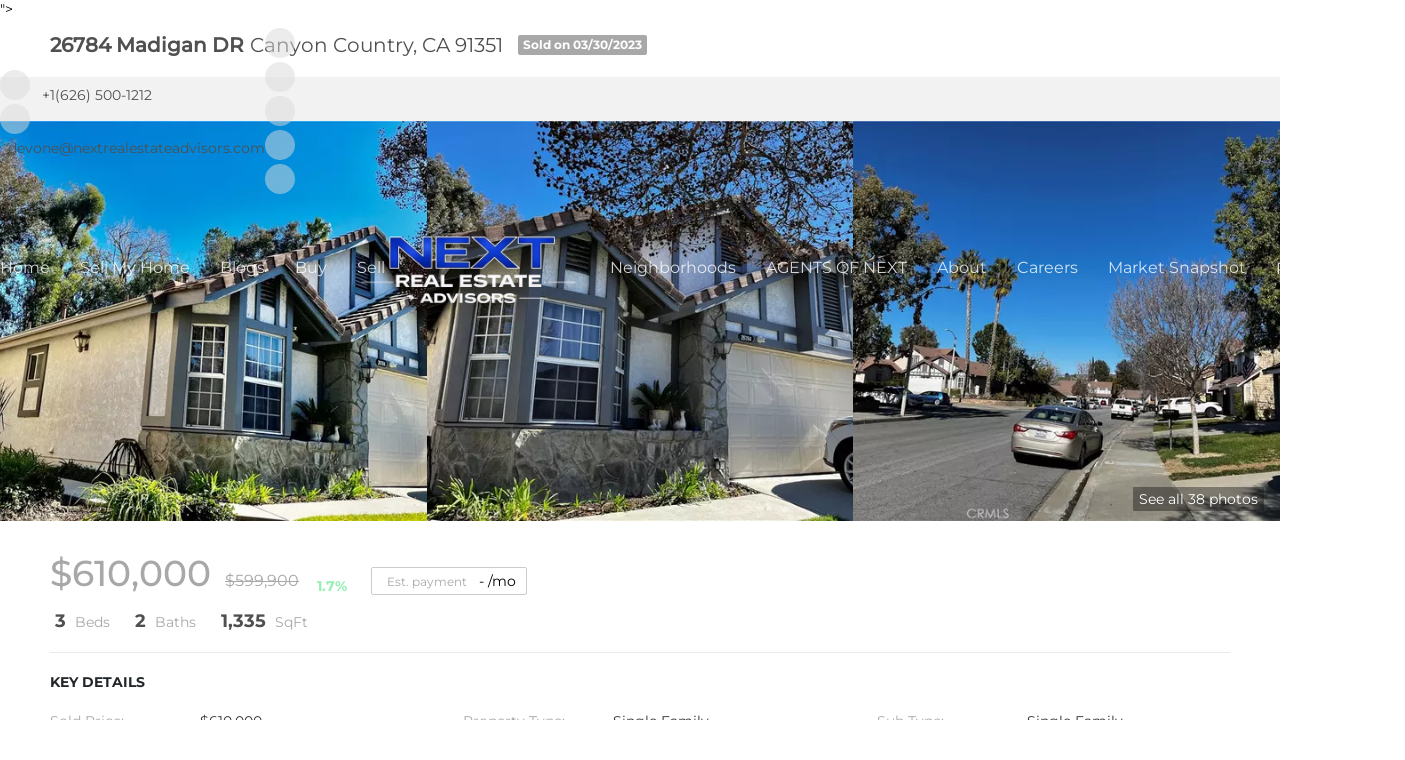

--- FILE ---
content_type: text/html; charset=utf-8
request_url: https://nextrealestateadvisors.com/listing-detail/1107995881/26784-Madigan-DR-Canyon-Country-CA
body_size: 12016
content:
<!doctype html><html lang="en"><head><meta http-equiv="content-type" content="text/html;charset=utf-8"><meta name="viewport" content="width=device-width,initial-scale=1,minimum-scale=1,maximum-scale=1,user-scalable=no"><link rel="dns-prefetch" href="//static.chimeroi.com"><link rel="dns-prefetch" href="//cdn.chime.me"><meta name="format-detection" content="telephone=no"><meta name="mobile-web-app-capable" content="yes"><title>Homes for sale - 26784 Madigan DR, Canyon Country, CA 91351 – MLS#S...</title><link rel="canonical" href="https://nextrealestateadvisors.com/sold-listing/detail/1140386783/26784-Madigan-DR-Canyon-Country-CA">   <meta name="msvalidate.01" content="<script>(function(w,d,t,r,u){var f,n,i;w[u]=w[u]||[],f=function(){var o={ti:"56297802"};o.q=w[u],w[u]=new UET(o),w[u].push("pageLoad")},n=d.createElement(t),n.src=r,n.async=1,n.onload=n.onreadystatechange=function(){var s=this.readyState;s&&s!=="loaded"&&s!=="complete"||(f(),n.onload=n.onreadystatechange=null)},i=d.getElementsByTagName(t)[0],i.parentNode.insertBefore(n,i)})(window,document,"script","//bat.bing.com/bat.js","uetq");</script>"><meta name="google-site-verification" content="AHXHe-8YRPPqkZBeTOyCScBKvJ125Ou3oa0NPmpPa80" /><meta name="google-site-verification" content="2huPtdYjNaSgLb_mUbK8SxURgwFFqEcWhVFKpN_NBEQ" /><meta name="google-site-verification" content="wsjOlWAPHkYGCTMGI2fGVGPWcVgJGFyvA45q4dtTU8I" /><meta name="google-site-verification" content="pRJCBxVMd_tfVuDGbG7CLIAA7vdXwQjWnOlMOXMCTIc" /><meta name="google-site-verification" content="oMzbZnFFqWk1v7nPHTnVOjKf_IWA0cNmc4d-AN2cdag" /><meta name="google-site-verification" content="J8b0Y79fLYEhDDSVnnJToWdAaxEDwpginKAoyuDk7pk" /><meta name="google-site-verification" content="jYVuVLPzFCJhlY5FmLbtxQ0Srec0ssNSScNBgHg26QY" /><meta name="google-site-verification" content="zz9boDb4IHHKnC1wcUD2GjMXSOCkrJr0AYVPP5-Y47c" /><meta name="google-site-verification" content="zz9boDb4IHHKnC1wcUD2GjMXSOCkrJr0AYVPP5-Y47c" /><meta name="google-site-verification" content="zz9boDb4IHHKnC1wcUD2GjMXSOCkrJr0AYVPP5-Y47c" /><meta name="google-site-verification" content="FskrYRjVJ6wVRw3QRJ-GTlFn641309_ODGoS-8eS_-E" /><meta name="google-site-verification" content="zz9boDb4IHHKnC1wcUD2GjMXSOCkrJr0AYVPP5-Y47c" /><meta name="google-site-verification" content="zz9boDb4IHHKnC1wcUD2GjMXSOCkrJr0AYVPP5-Y47c" /><meta name="google-site-verification" content="2huPtdYjNaSgLb_mUbK8SxURgwFFqEcWhVFKpN_NBEQ" /><meta name="google-site-verification" content="pRJCBxVMd_tfVuDGbG7CLIAA7vdXwQjWnOlMOXMCTIc" /><meta name="google-site-verification" content="oMzbZnFFqWk1v7nPHTnVOjKf_IWA0cNmc4d-AN2cdag" /><meta name="google-site-verification" content="jYVuVLPzFCJhlY5FmLbtxQ0Srec0ssNSScNBgHg26QY" />  <meta name="title" property="og:title" content="Homes for sale - 26784 Madigan DR, Canyon Country, CA 91351 – MLS#S..."><meta name="twitter:card" content="summary_large_image"><meta name="twitter:title" content="Homes for sale - 26784 Madigan DR, Canyon Country, CA 91351 – MLS#S..."><meta name="keywords" content="26784 Madigan DR Canyon Country,CA 91351, $599900, Listing # SR23011771, 3 bedrooms, 3 bathrooms, 1335 square feet"><meta name="description" content="View photos and details for 26784 Madigan DR, Canyon Country, CA 91351 (SR23011771). Don't miss your chance to see this property!"><meta property="og:description" content="View photos and details for 26784 Madigan DR, Canyon Country, CA 91351 (SR23011771). Don't miss your chance to see this property!"><meta name="twitter:description" content="View photos and details for 26784 Madigan DR, Canyon Country, CA 91351 (SR23011771). Don't miss your chance to see this property!"><meta property="og:image:width" content="1200"><meta property="og:image:height" content="630">  <meta property="og:image" content="https://img.chime.me/imageemb/mls-listing/944/SR23011771/db253267/1767509854/[base64].jpg"><meta name="twitter:image" content="https://img.chime.me/imageemb/mls-listing/944/SR23011771/db253267/1767509854/[base64].jpg"><meta name="theme-color" content="#FFF"><link rel="shortcut icon" href="https://cdn.lofty.com/image/fs/495214403519030/website/15101/cmsbuild/2026125_318257160b364214.png"><link rel="apple-touch-icon" sizes="144x144" href="https://cdn.lofty.com/image/fs/495214403519030/website/15101/cmsbuild/2026125_318257160b364214.png"><link rel="apple-touch-icon" sizes="120x120" href="https://cdn.lofty.com/image/fs/495214403519030/website/15101/cmsbuild/2026125_318257160b364214.png"><link rel="apple-touch-icon" sizes="72x72" href="https://cdn.lofty.com/image/fs/495214403519030/website/15101/cmsbuild/2026125_318257160b364214.png"><link rel="apple-touch-icon" sizes="52x52" href="https://cdn.lofty.com/image/fs/495214403519030/website/15101/cmsbuild/2026125_318257160b364214.png"><meta http-equiv="X-UA-Compatible" content="IE=edge"><link href="//static.chimeroi.com/site-ssr/main-44d6a00e.css" rel="stylesheet"><link href="//static.chimeroi.com/site-ssr/template/1769764769723/template29.css" rel="stylesheet"><link rel="stylesheet" href="/styleAndTheme.css?t=1769810624830&display=block&siteId=15101&pageId=614094"> <link href="//static.chimeroi.com/site-ssr/modules/md-mid-banner/standard-7cfc53ed.css" rel="stylesheet"><link href="//static.chimeroi.com/site-ssr/modules/md-header/layout5-1007cd96.css" rel="stylesheet"><link href="//static.chimeroi.com/site-ssr/modules/md-detail-info/classic-0a4f2247.css" rel="stylesheet"><link href="//static.chimeroi.com/site-ssr/modules/md-form/layout3-12d4824c.css" rel="stylesheet"><link href="//static.chimeroi.com/site-ssr/modules/md-quick-search/layout1-ebf92da6.css" rel="stylesheet"><link href="//static.chimeroi.com/site-ssr/modules/md-footer/layout2-aa705484.css" rel="stylesheet"><link href="//static.chimeroi.com/site-ssr/modules/md-header-d219cd22.css" rel="stylesheet"><link href="//static.chimeroi.com/site-ssr/modules/md-form/get-more-info-v7-0c992f3f.css" rel="stylesheet">  <script>window.lngNsDetail={"lng":"en","ns":{"md-header":"https://cdn.lofty.com/doc/international/Site/en/md-header/1737341042036/Site-md-header.en.json","common":"https://cdn.lofty.com/doc/fs/international/2026128/2/4c62c240-8474-4d70-8980-ae9fc9bfc30d/Site-common.en.json","md-form":"https://cdn.lofty.com/doc/fs/international/2025925/1/a4a6f93b-64f5-42f6-8884-7080a17e1235/Site-md-form.en.json","md-quick-search":"https://cdn.lofty.com/doc/international/Site/en/md-quick-search/1662600421037/Site-md-quick-search.en.json","md-footer":"https://cdn.lofty.com/doc/fs/international/2026127/8/04dd416a-098e-4098-a004-b4581f752297/Site-md-footer.en.json","md-detail-info":"https://cdn.lofty.com/doc/fs/international/2026128/2/cd136ff9-4aff-4da2-ac84-cab9ec9856c9/Site-md-detail-info.en.json"}}</script>   <input id="requestId" value="1117336218_1769810623923" hidden> </head><body class="site listing-detail template29"><div id="body-plugin"><!--[--><!----><!--]--></div><main id="app" class="page-content"><!--[--><header class="md-header layout5 transparent pc" style="--header-logo-fontsize:30px;"><div role="navigation" style="color:#505050;--header-hovercolor:#505050;--header-bgcolor:#fff;--header-sec-txtcolor:#505050;--header-sec-bgcolor:#fff;font-size:16px;" class="nosticky header-container"><div class="social-container"><div class="contact-container"><a href="tel:+1(626) 500-1212" class="phone-container" target="_top" rel="noopener noreferrer"><span class="iconfont icon-call-small icon-circle"></span> <span class="des">+1(626) 500-1212</span></a> <a href="mailto:devone@nextrealestateadvisors.com" class="email-container" rel="noopener noreferrer"><span class="iconfont icon-agent-email icon-circle"></span> <span class="des">devone@nextrealestateadvisors.com</span></a></div> <div class="share-container"><!--[--><a class="share-item" href="https://redadvisorsrealestate" aria-label="facebook" target="_blank" rel="noopener noreferrer"><i class="icon-facebook-sign iconfont icon-circle"></i></a><a class="share-item" href="https://devonerichard" aria-label="linkedin" target="_blank" rel="noopener noreferrer"><i class="icon-linkedin iconfont icon-circle"></i></a><a class="share-item" href="https://www.zillow.com/profile/kc678/" aria-label="zillow" target="_blank" rel="noopener noreferrer"><i class="icon-zillow iconfont icon-circle"></i></a><a class="share-item" href="https://devonerichardrealestate" aria-label="instagram" target="_blank" rel="noopener noreferrer"><i class="icon-instagram iconfont icon-circle"></i></a><a class="share-item" href="https://UCCwmEF25eRayO0fuovRe9Lw" aria-label="youtube" target="_blank" rel="noopener noreferrer"><i class="icon-youtube iconfont icon-circle"></i></a><!--]--></div></div> <div class="menu-container"><div class="header-bg" style="background:#fff;"></div> <div class="left-menu"><!--[--><li class="menu-item"><!--[--><a href="/" target="_self" rel="noopener noreferrer" class="capitalize"><!--[-->Home<!--]--></a><!--]--></li><li class="menu-item"><!--[--><a href="/sell-my-home1-2" target="_self" rel="noopener noreferrer" class="capitalize"><!--[-->Sell My Home<!--]--></a><!--]--></li><li class="menu-item"><!--[--><a href="/blog" target="_self" rel="noopener noreferrer" class="capitalize"><!--[-->Blogs<!--]--></a><!--]--></li><li style="" class="menu-item has-child" tabindex="0"><!-- first-level menu --> <a class="has-child-a capitalize" href="/listing" target="_self" tabindex="0" role="button" rel="noopener noreferrer"><!--[--><i style="display:none;" class="iconfont left icon-fashion-down"></i> <!--[-->Buy<!--]--> <!----> <i style="" class="icon-arrow_08_down iconfont"></i> <i style="display:none;" class="iconfont right icon-fashion-down"></i><!--]--></a> <div class="wrapper" style=""><ol class="submenu hidden-scrollbar" style=""><!--[--><li class="menu-item"><!--has submenu second-level menu --> <!--[--><!--not has submenu second-level menu --><!--[--><a href="/listing" target="_self" rel="noopener noreferrer"><!--[-->All Listings<!--]--></a><!--]--><!--]--></li><li class="menu-item"><!--has submenu second-level menu --> <!--[--><!--not has submenu second-level menu --><!--[--><a href="/featured-listing" target="_self" rel="noopener noreferrer"><!--[-->Featured Listings<!--]--></a><!--]--><!--]--></li><li class="menu-item"><!--has submenu second-level menu --> <!--[--><!--not has submenu second-level menu --><!--[--><a href="/sold-listing" target="_self" rel="noopener noreferrer"><!--[-->Sold Listings<!--]--></a><!--]--><!--]--></li><!--]--></ol></div></li><li style="" class="menu-item has-child" tabindex="0"><!-- first-level menu --> <a class="has-child-a capitalize" href="/sell" target="_self" tabindex="0" role="button" rel="noopener noreferrer"><!--[--><i style="display:none;" class="iconfont left icon-fashion-down"></i> <!--[-->Sell<!--]--> <!----> <i style="" class="icon-arrow_08_down iconfont"></i> <i style="display:none;" class="iconfont right icon-fashion-down"></i><!--]--></a> <div class="wrapper" style=""><ol class="submenu hidden-scrollbar" style=""><!--[--><li class="menu-item"><!--has submenu second-level menu --> <!--[--><!--not has submenu second-level menu --><!--[--><a href="/sell" target="_self" rel="noopener noreferrer"><!--[-->Sell My Home<!--]--></a><!--]--><!--]--></li><li class="menu-item"><!--has submenu second-level menu --> <!--[--><!--not has submenu second-level menu --><!--[--><a href="/evaluation" target="_self" rel="noopener noreferrer"><!--[-->Home Valuation<!--]--></a><!--]--><!--]--></li><!--]--></ol></div></li><!--]--></div> <div class="logo-menu"><a class="logo" href="/" rel="noopener noreferrer"><img style="height:3em;" src="https://cdn.lofty.com/image/fs/495214403519030/website/15101/cmsbuild/h200_2026125_5792889e62f24798-png.webp" alt="Next Real Estate Advisors,INC"></a> <!----></div> <div class="right-menu nav-container"><!--[--><!--[--><li style="" class="menu-item has-child" tabindex="0"><!-- first-level menu --> <a class="has-child-a capitalize" href="/neighborhoods/11295709/altadena" target="_self" tabindex="0" role="button" rel="noopener noreferrer"><!--[--><i style="display:none;" class="iconfont left icon-fashion-down"></i> <!--[-->Neighborhoods<!--]--> <!----> <i style="" class="icon-arrow_08_down iconfont"></i> <i style="display:none;" class="iconfont right icon-fashion-down"></i><!--]--></a> <div class="wrapper" style=""><ol class="submenu hidden-scrollbar" style=""><!--[--><li class="menu-item"><!--has submenu second-level menu --> <!--[--><!--not has submenu second-level menu --><!--[--><a href="/neighborhoods/11295709/altadena" target="_self" rel="noopener noreferrer"><!--[-->Altadena<!--]--></a><!--]--><!--]--></li><li class="menu-item"><!--has submenu second-level menu --> <!--[--><!--not has submenu second-level menu --><!--[--><a href="/neighborhood/11295707/beverlyhills" target="_self" rel="noopener noreferrer"><!--[-->Beverly Hills<!--]--></a><!--]--><!--]--></li><li class="menu-item"><!--has submenu second-level menu --> <!--[--><!--not has submenu second-level menu --><!--[--><a href="/neighborhoods/11295708/los-feliz-estates" target="_self" rel="noopener noreferrer"><!--[-->Los Feliz Estates<!--]--></a><!--]--><!--]--></li><li class="menu-item"><!--has submenu second-level menu --> <!--[--><!--not has submenu second-level menu --><!--[--><a href="/neighborhoods/11295705/los-angeles" target="_self" rel="noopener noreferrer"><!--[-->Los Angeles<!--]--></a><!--]--><!--]--></li><li class="menu-item"><!--has submenu second-level menu --> <!--[--><!--not has submenu second-level menu --><!--[--><a href="/neighborhoods/11295706/toluca-lake" target="_self" rel="noopener noreferrer"><!--[-->Toluca Lake<!--]--></a><!--]--><!--]--></li><li class="menu-item"><!--has submenu second-level menu --> <!--[--><!--not has submenu second-level menu --><!--[--><a href="/neighborhoods/11295704/pasadena" target="_self" rel="noopener noreferrer"><!--[-->Pasadena<!--]--></a><!--]--><!--]--></li><li class="menu-item"><!--has submenu second-level menu --> <!--[--><!--not has submenu second-level menu --><!--[--><a href="/neighborhoods/11295710/sherman-oaks" target="_self" rel="noopener noreferrer"><!--[-->Sherman Oaks<!--]--></a><!--]--><!--]--></li><!--]--></ol></div></li><li class="menu-item"><!--[--><a href="/my-team1-1" target="_self" rel="noopener noreferrer" class="capitalize"><!--[-->AGENTS OF NEXT<!--]--></a><!--]--></li><li style="" class="menu-item has-child" tabindex="0"><!-- first-level menu --> <a class="has-child-a capitalize" href="/about" target="_self" tabindex="0" role="button" rel="noopener noreferrer"><!--[--><i style="display:none;" class="iconfont left icon-fashion-down"></i> <!--[-->About<!--]--> <!----> <i style="" class="icon-arrow_08_down iconfont"></i> <i style="display:none;" class="iconfont right icon-fashion-down"></i><!--]--></a> <div class="wrapper" style=""><ol class="submenu hidden-scrollbar" style=""><!--[--><li class="menu-item"><!--has submenu second-level menu --> <!--[--><!--not has submenu second-level menu --><!--[--><a href="/about" target="_self" rel="noopener noreferrer"><!--[-->About Us<!--]--></a><!--]--><!--]--></li><li class="menu-item"><!--has submenu second-level menu --> <!--[--><!--not has submenu second-level menu --><!--[--><a href="/contact" target="_self" rel="noopener noreferrer"><!--[-->Contact Us<!--]--></a><!--]--><!--]--></li><li class="menu-item"><!--has submenu second-level menu --> <!--[--><!--not has submenu second-level menu --><!--[--><a href="/reviews" target="_self" rel="noopener noreferrer"><!--[-->Reviews<!--]--></a><!--]--><!--]--></li><!--]--></ol></div></li><li style="" class="menu-item has-child" tabindex="0"><!-- first-level menu --> <a class="has-child-a capitalize" href="/now-hiring" target="_self" tabindex="0" role="button" rel="noopener noreferrer"><!--[--><i style="display:none;" class="iconfont left icon-fashion-down"></i> <!--[-->Careers<!--]--> <!----> <i style="" class="icon-arrow_08_down iconfont"></i> <i style="display:none;" class="iconfont right icon-fashion-down"></i><!--]--></a> <div class="wrapper" style=""><ol class="submenu hidden-scrollbar" style=""><!--[--><li class="menu-item"><!--has submenu second-level menu --> <!--[--><!--not has submenu second-level menu --><!--[--><a href="/now-hiring" target="_self" rel="noopener noreferrer"><!--[-->Now Hiring<!--]--></a><!--]--><!--]--></li><!--]--></ol></div></li><li class="menu-item"><!--[--><a href="/snapshot" target="_self" rel="noopener noreferrer" class="capitalize"><!--[-->Market Snapshot<!--]--></a><!--]--></li><!--]--> <li class="menu-item more" style="display:none;"><a class="iconfont icon-more" style="font-size:1.33em;" role="button" tabindex="0" aria-label="More" rel="noopener noreferrer"></a> <div class="submenu-container"><div class="wrapper"><ol style="" class="submenu hidden-scrollbar"><!--[--><!--]--></ol></div></div></li><!--]--> <!----> <!-- google translate start --> <!--[--><!----> <!----><!--]--> <!-- google translate end --> <ul class="head-account"><!--  Has logged   Display user related information  start --> <!--[--><!--  Has logged   Display user related information  end --><!--  not logged in   Show Login Register  start --><li class="menu-item item-regist"><span role="button" tabindex="0">Register</span></li> <li class="vertical-in-menu" aria-hidden="true"><span>/</span></li> <li class="menu-item item-login"><span role="button" tabindex="0">Sign In</span></li><!--]--> <!--  not logged in   Show Login Register  end --></ul></div> <!-- mobile language nav start --> <!----> <!-- mobile language nav end --> <!-- mobile currency start--> <!----> <!-- mobile currency end--> <div class="nav-mask"></div> <div style="display:none;" class="menu-icon"><div class="menu-icon-inner"><span class="menu-bar top d-block"></span> <span class="menu-bar middle d-block"></span> <span class="menu-bar bottom d-block"></span></div></div></div></div> <div style="display:none;" class="header-placeholder"><div class="top" style="height:50px;"></div> <div class="bottom" style="height:3em;"></div></div> <!----></header><div class="md-detail-info classic" style="margin-bottom:falsepx;"><div class="listing-detail-banner classic" style="min-height:400px;"><!-- mobile top banner start --> <!----> <!-- mobile top banner start --> <!-- pc top banner start --> <div class="banner-top mg-container"><div class="house-info"><div class="address"><h1 class="address-container big-font"><!--[--><span class="street">26784 Madigan DR</span> <span class="city">Canyon Country, CA 91351</span><!--]--></h1> <!----> <div class="house-status sold v1"><span class="status-text">Sold on 03/30/2023</span></div> <!----></div> <div class="time-info"><span class="update-time"></span></div></div> <!----> <!----></div> <!-- pc top banner end --> <!-- pc top fixed banner start --> <div class="fixed-banner" style=""><div class="banner-box mg-container"><!----> <div class="center mg-container"><div class="price-address"><div class="price"><!-- lisitng-detail-sold --> <div class="listing-detail-sold-price classic"><div class="price-container"><div class="sold-price">$610,000</div> <div class="origin-price"><span class="deprecated">$599,900</span> <span class="up trend"><span class="iconfont icon-trend-up"></span> <span class="iconfont icon-trend-down"></span> 1.7%</span></div></div></div></div> <div class="address-container"><!--[--><span class="street">26784 Madigan DR</span> <span class="city">Canyon Country, CA 91351</span><!--]--></div></div> <div class="save-share-tour"><!----> <span class="item share"><i class="iconfont icon-v2-share-Normal default"></i> <!-- hover share icon --> <i class="iconfont icon-v2-share-hover hover"></i> <span class="btn-text">Share</span> <div class="popper"><div class="classic share-btn"><a class="share-item" target="_blank" href="https://twitter.com/share?text=Instantly view all photos and details of this hot listing and own the perfect place before other buyers. &amp;url=http://nextrealestateadvisors.com/listing-detail/1107995881/26784-Madigan-DR-Canyon-Country-CA" rel="noopener noreferrer"><span class="iconfont twitter icon-newtwitter-round"></span></a> <a class="share-item" target="_blank" href="https://www.facebook.com/share.php?u=http://nextrealestateadvisors.com/listing-detail/1107995881/26784-Madigan-DR-Canyon-Country-CA" rel="noopener noreferrer"><span class="iconfont facebook icon-facebook1"></span></a> <a class="share-item" href="mailTo:?subject=Hot Listing - 26784 Madigan DR, Canyon Country, CA 91351&amp;body=Hi. Take a look at this property: http://nextrealestateadvisors.com/listing-detail/1107995881/26784-Madigan-DR-Canyon-Country-CA" rel="noopener noreferrer"><span class="iconfont gmail icon-email-round"></span></a> <a class="share-item" target="_blank" href="https://www.linkedin.com/shareArticle?url=http://nextrealestateadvisors.com/listing-detail/1107995881/26784-Madigan-DR-Canyon-Country-CA&amp;title=Hot Listing in Canyon Country" rel="noopener noreferrer"><span class="iconfont linkedin icon-linkedin-round"></span></a></div></div></span> <!----></div></div> <!----></div></div> <!-- pc top fixed banner end --> <div class="breadcrumb-container classic"><div class="breadcrumb-bar f-col"><!-- <span class="fack-link"> Home </span>
            <span class="arrow" v-if="state"> &gt; </span>--></div></div> <div class="swiper detail-info-imgs" tracksource="detail-info-img"><!--[--><!--]--><div class="swiper-wrapper"><!--[--><!--]--><!--[--><div class="swiper-slide slide-306" style="width:calc((100% - 0px)/3);margin-right:0px;"><!--[--><div class="swiper-box"><div class="img-box swiper-img"><!----> <!----> <div class="img-content" style="z-index:0;"><img class="" style="" src="https://img.chime.me/imageemb/mls-listing/944/SR23011771/db253267/1767509854/[base64].webp" alt="Canyon Country, CA 91351,26784 Madigan DR"></div> <!--[--><!--v-if--><!--]--></div></div><!--]--><!----></div><div class="swiper-slide slide-305" style="width:calc((100% - 0px)/3);margin-right:0px;"><!--[--><div class="swiper-box"><div class="img-box swiper-img"><!----> <!----> <div class="img-content" style="z-index:0;"><img class="" style="" src="https://img.chime.me/imageemb/mls-listing/944/SR23011771/2b658262/1767509854/[base64].webp" alt="Canyon Country, CA 91351,26784 Madigan DR"></div> <!--[--><!--v-if--><!--]--></div></div><!--]--><!----></div><div class="swiper-slide slide-305" style="width:calc((100% - 0px)/3);margin-right:0px;"><!--[--><div class="swiper-box"><div class="img-box swiper-img"><!----> <!----> <div class="img-content" style="z-index:0;"><img class="" style="" src="https://img.chime.me/imageemb/mls-listing/944/SR23011771/8e9da7cb/1767509854/[base64].webp" alt="Canyon Country, CA 91351,26784 Madigan DR"></div> <!--[--><!--v-if--><!--]--></div></div><!--]--><!----></div><!--]--><!--[--><!--]--></div><!----><!----><!----><!--[--><div class="swiper-button-prev iconfont icon-prev disabled"></div><div class="swiper-button-next iconfont icon-next"></div><!--]--></div> <div class="pswp" tabindex="-1" role="dialog" aria-hidden="true"><div class="pswp__bg"></div> <div class="pswp__scroll-wrap"><div class="pswp__container"><div class="pswp__item"></div> <div class="pswp__item"></div> <div class="pswp__item"></div></div> <div class="pswp__ui pswp__ui--hidden"><div class="pswp__top-bar"><div class="pswp__counter"></div> <button class="pswp__button pswp__button--close" title="Close (Esc)"></button> <button class="pswp__button pswp__button--share" title="Share"></button> <button class="pswp__button pswp__button--fs" title="Toggle fullscreen"></button> <button class="pswp__button pswp__button--zoom" title="Zoom in/out"></button> <div class="pswp__preloader"><div class="pswp__preloader__icn"><div class="pswp__preloader__cut"><div class="pswp__preloader__donut"></div></div></div></div></div> <div class="pswp__share-modal pswp__share-modal--hidden pswp__single-tap"><div class="pswp__share-tooltip"></div></div> <button class="pswp__button button-prev iconfont icon-prev" title="Previous (arrow left)"></button> <button class="pswp__button button-next iconfont icon-prev" title="Next (arrow right)"></button> <div class="pswp__caption"><div class="pswp__caption__center"></div></div></div></div></div> <div class="pagination pc" style="cursor:pointer;">See all 38 photos</div> <div class="pagination mobile">38 photos</div></div> <div class="mg-container" style="padding-top:falsepx;margin-bottom:falsepx;"><!--[--><!----> <div class="detail-info-container"><div class="detail-info"><!----> <!-- other components between Provided top and Provided above --> <!----> <div class="detail-info-header pc"><div class="sold info"><div class="price-caculator"><div class="price"><!-- lisitng-detail-sold --> <div class="listing-detail-sold-price classic"><div class="price-container"><div class="sold-price">$610,000</div> <div class="origin-price"><span class="deprecated">$599,900</span> <span class="up trend"><span class="iconfont icon-trend-up"></span> <span class="iconfont icon-trend-down"></span> 1.7%</span></div></div></div></div> <div class="caculator-container classic caculator"><span class="iconfont icon-caculator"><span class="payment-text">Est. payment</span></span> <label>-</label> <span>/mo</span></div></div> <div class="count-container classic count"><div class="item bed-count"><span class="iconfont icon-bed"></span> <span class="number">3</span> <span class="house">Beds</span></div> <div class="item bath-count"><span class="iconfont icon-bath"></span> <span class="number">2</span> <span class="house">Baths</span></div> <div class="item sqft-count"><span class="iconfont icon-sqft"></span> <span class="number">1,335</span> <span class="house">SqFt</span></div></div></div> <div class="sold button"><div class="tour-btn-container classic"><!----> <!-- tour button  --> <!--[--><!--]--></div></div></div> <div class="detail-info-group"><!----> <!--[--><!--]--> <div class="sold-detail key-info on-site"><p class="detail-title">UPDATED:</p> <p class="detail-content"><span class="day-site"></span> <span class="tiny-site"><!----></span></p></div> <div class="detail-info-group-container"><div class="key-info"><h2 class="detail-title">Key Details</h2> <div class="three-columns content"><!--[--><p class="info-content"><span class="info-title">Sold Price</span> <span class="info-data">$610,000</span></p><p class="info-content"><span class="info-title">Property Type</span> <span class="info-data">Single Family Home</span></p><p class="info-content"><span class="info-title">Sub Type</span> <span class="info-data">Single Family Residence</span></p><p class="info-content"><span class="info-title">Listing Status</span> <span class="info-data">Sold</span></p><p class="info-content"><span class="info-title">Purchase Type</span> <span class="info-data">For Sale</span></p><p class="info-content"><span class="info-title">Square Footage</span> <span class="info-data">1,335 sqft</span></p><p class="info-content"><span class="info-title">Price per Sqft</span> <span class="info-data">$456</span></p><p class="info-content"><span class="info-title">Subdivision</span> <span class="info-data">American Beauty Classics (Ambc)</span></p><p class="info-content"><span class="info-title">MLS Listing ID</span> <span class="info-data">SR23011771</span></p><p class="info-content"><span class="info-title">Bedrooms</span> <span class="info-data">3</span></p><p class="info-content"><span class="info-title">Full Baths</span> <span class="info-data">2</span></p><p class="info-content"><span class="info-title">HOA Fees</span> <span class="info-data">$205/mo</span></p><p class="info-content"><span class="info-title">Year Built</span> <span class="info-data">1986</span></p><p class="info-content"><span class="info-title">Lot Size</span> <span class="info-data">5,998 Sqft</span></p><p class="info-content"><span class="info-title">Property Sub-Type</span> <span class="info-data">Single Family Residence</span></p><!--]--></div></div> <div class="key-info"><p class="detail-title">Property Description</p> <div class="info-des"><div class="info-content read-more-content"><span class="info-data">HUGE PRICE REDUCTION!!!  Single story in coveted neighborhood; Tudor style 3 bedroom, 2 bath, 1335 sq. ft.  Wood burning fireplace in Family room.<br>Kitchen open to Family room. Kitchen has NEWER appliances (included) & sliding glass doors recently installed. Large back yard & patio with NEWER pavers covering most of back yard installed recently (into side yard & up to front door). Patio has NEWER solid roof with light fixture & ceiling fan, & owned water filter system - reverse osmosis. NEWER wooden blinds in dining/living rooms. NEWER heater & AC unit. Water heater is newly installed & leaf filter system has been installed in gutters. HOA (reasonable dues) amenities include 24 hr. security, 4 pools/spas, a child's playground, park area with picnic tables, 4 tennis courts & a newer basketball court. <br>Great neighborhood!! Don't miss this one at this incredible PRICE!!</span> <!----></div></div></div></div> <!--[--><div style="" class="key-info"><h2 class="detail-title">Location</h2> <div class="two-columns content"><!--[--><p class="info-content"><!--[--><span class="info-title">State</span> <span class="info-data">CA</span><!--]--></p><p class="info-content"><!--[--><span class="info-title">County</span> <span class="info-data">Los Angeles</span><!--]--></p><p class="info-content"><!--[--><span class="info-title">Area</span> <span class="info-data">Rbgl - Rainbow Glen</span><!--]--></p><!--]--></div></div><div style="" class="key-info"><h2 class="detail-title">Interior</h2> <div class="two-columns content"><!--[--><p class="info-content"><!--[--><span class="info-title">Heating</span> <span class="info-data">Central</span><!--]--></p><p class="info-content"><!--[--><span class="info-title">Cooling</span> <span class="info-data">Central Air</span><!--]--></p><p class="info-content"><!--[--><span class="info-title">Fireplaces Type</span> <span class="info-data">Family Room</span><!--]--></p><p class="info-content"><!--[--><span class="info-title">Laundry</span> <span class="info-data">Inside</span><!--]--></p><!--]--></div></div><div style="" class="key-info"><h2 class="detail-title">Exterior</h2> <div class="two-columns content"><!--[--><p class="info-content"><!--[--><span class="info-title">Exterior Feature</span> <span class="info-data">Awning(s)</span><!--]--></p><p class="info-content"><!--[--><span class="info-title">Parking Features</span> <span class="info-data">Driveway, Garage</span><!--]--></p><p class="info-content"><!--[--><span class="info-title">Garage Spaces</span> <span class="info-data">2.0</span><!--]--></p><p class="info-content"><!--[--><span class="info-title">Garage Description</span> <span class="info-data">2.0</span><!--]--></p><p class="info-content"><!--[--><span class="info-title">Fence</span> <span class="info-data">Average Condition, Wood</span><!--]--></p><p class="info-content"><!--[--><span class="info-title">Pool</span> <span class="info-data">Community, Gunite, Association</span><!--]--></p><p class="info-content"><!--[--><span class="info-title">Community Features</span> <span class="info-data">Curbs, Gutter(s), Park, Storm Drain(s), Street Lights, Suburban, Sidewalks, Pool</span><!--]--></p><p class="info-content"><!--[--><span class="info-title">Amenities Available</span> <span class="info-data">Sport Court, Maintenance Grounds, Meeting Room, Maintenance Front Yard, Picnic Area, Playground, Pool, Pet Restrictions, Pets Allowed, Spa/Hot Tub, Security, Tennis Court(s), Water</span><!--]--></p><p class="info-content"><!--[--><span class="info-title">View Y/N</span> <span class="info-data">Yes</span><!--]--></p><p class="info-content"><!--[--><span class="info-title">View</span> <span class="info-data">Neighborhood</span><!--]--></p><p class="info-content"><!--[--><span class="info-title">Roof Type</span> <span class="info-data">Concrete</span><!--]--></p><!--]--></div></div><div style="" class="key-info"><h2 class="detail-title">Building</h2> <div class="two-columns content"><!--[--><p class="info-content"><!--[--><span class="info-title">Lot Description</span> <span class="info-data">0-1 Unit/Acre, Back Yard, Sloped Down, Sprinklers In Front, Rectangular Lot</span><!--]--></p><p class="info-content"><!--[--><span class="info-title">Story</span> <span class="info-data">1</span><!--]--></p><p class="info-content"><!--[--><span class="info-title">Foundation</span> <span class="info-data">Slab</span><!--]--></p><p class="info-content"><!--[--><span class="info-title">Sewer</span> <span class="info-data">Public Sewer</span><!--]--></p><p class="info-content"><!--[--><span class="info-title">Water</span> <span class="info-data">Public</span><!--]--></p><p class="info-content"><!--[--><span class="info-title">New Construction</span> <span class="info-data">No</span><!--]--></p><!--]--></div></div><div style="" class="key-info"><h2 class="detail-title">Schools</h2> <div class="two-columns content"><!--[--><p class="info-content"><!--[--><span class="info-title">School District</span> <span class="info-data">William S. Hart Union</span><!--]--></p><!--]--></div></div><div style="" class="key-info"><h2 class="detail-title">Others</h2> <div class="two-columns content"><!--[--><p class="info-content"><!--[--><span class="info-title">Acceptable Financing</span> <span class="info-data">Conventional, FHA</span><!--]--></p><p class="info-content"><!--[--><span class="info-title">Listing Terms</span> <span class="info-data">Conventional, FHA</span><!--]--></p><p class="info-content"><!--[--><span class="info-title">Special Listing Condition</span> <span class="info-data">Standard</span><!--]--></p><!--]--></div></div><!--]--></div></div> <div class="md-mls classic"><hr class="line"> <div class="readmore"><span class="open iconfont icon-more_arrow"></span> <span>Read Less Info</span></div> <div class="padding mls-container"><!-- SITE-15435 --> <div class="mls-img img-content"><img class="" style="" src="https://cdn.chime.me/image/fs01/agnentinfo/20170306/22/h600_original_12779640049122169-png.webp" alt="CRMLS – RECore"></div> <div class="text-container"><!----> <div class="mls-provided-container template1"><div class="mls-provided">Listed by&nbsp;Jacqueline Palmatier&nbsp;Realty Executives Homes&nbsp;661-251-1550<br>Bought with&nbsp;Jeremy Roberts&nbsp;Compass</div></div></div></div></div></div><!--]--></div> <!----> <!----> <script type="application/ld+json">[{"@context":"http://schema.org","@type":"BreadcrumbList","itemListElement":[{"@type":"ListItem","position":1,"name":"Home","item":"https://nextrealestateadvisors.com"},{"@type":"ListItem","position":2,"name":"CA","item":"https://nextrealestateadvisors.com"},{"@type":"ListItem","position":3,"name":"Canyon-Country","item":"https://nextrealestateadvisors.com/CA/Canyon-Country"},{"@type":"ListItem","position":4,"name":"American-Beauty-Classics-Ambc","item":"https://nextrealestateadvisors.com/CA/American-Beauty-Classics-Ambc,Canyon-Country"},{"@type":"ListItem","position":5,"name":"26784 Madigan DR, Canyon Country, CA 91351","item":"https://nextrealestateadvisors.com/listing-detail/1107995881/26784-Madigan-DR-Canyon-Country-CA"}]}]</script></div><div class="md-form layout3 mg-bg" style="background-size:cover;background-position:center;background-repeat:no-repeat;background-color:;padding-top:80px;padding-bottom:80px;--g-primary-color:#fff;--g-text-color:rgba(255,255,255,0.7);--g-tip-color:rgba(168,168,168,1);--g-btn-background:#fff;--g-btn-color:#191919;--g-bg-color:#191919;--input-border-color:rgba(218, 218, 218, 0.5);"><div class="mask" style="background:rgba(25, 25, 25, 0.9);"></div> <div class="md-form-container f-col"><div class="site-title left" style="font-size:var(--mg-title-size);"><h2>GET MORE INFORMATION</h2></div> <form novalidate class="info-form2"><!--[--><!--[--><!--]--> <div class="input-content"><div class="basic-info"><!--[--><div class="v-input fullname basic-info-input input-box" style=""><!--[--><!--[--><!--]--> <!----><!--]--> <div class="input-container"><span class="label-top">Name</span> <input type="text" name="fullname" aria-label="fullname" placeholder="Name" maxlength="30" autocomplete="off" value> <!----> <!----> <!----></div> <!----> <p style="display:none;" class="mg-error"></p> <!--[--><!--]--></div><div class="v-input phone basic-info-input input-box" style=""><!--[--><!--[--><!--]--> <!----><!--]--> <div class="input-container"><span class="label-top">Phone*</span> <input type="tel" name="phone" aria-label="phone" placeholder="Phone*" value="" autocomplete="off"> <!----> <!----> <!----></div> <!----> <p style="display:none;" class="mg-error"></p> <!--[--><!--]--></div><div class="v-input email basic-info-input input-box" style=""><!--[--><!--[--><!--]--> <!----><!--]--> <div class="input-container"><span class="label-top">Email*</span> <input type="email" name="email" aria-label="email" placeholder="Email*" maxlength="50" autocomplete="off" value> <!----> <!----> <!----></div> <div style="display:none;" class="email-suggestion"><!--[--><!--]--></div> <p style="display:none;" class="mg-error"></p> <!--[--><!--]--></div><!--]--></div> <div class="v-input message" style=""><!--[--><!----> <!--]--> <div class="input-container"><span class="label-top">Message</span> <textarea name="question" aria-label="question" placeholder="Message" autocomplete="off"></textarea> <!----> <!----> <!----></div> <!----> <p style="display:none;" class="mg-error"></p> <!--[--><!--]--></div></div> <!----> <!--[--><div class="disclaimer-wrap opt-in" style=""><div class="tcpa-consent"><!-- New consent structure: two parts --> <!--[--><!-- Legacy: single text --><div class="noParty disclaimer-item consent-item noTop"><div class="checkbox-li"><div class="check-box-container" style="border-color:rgba(168,168,168,1);color:rgba(168,168,168,1);"><span class="iconfont icon-checked" style="display:none;"></span></div> <!----></div> <div class="disclaimer-content party-consent" style="--g-text-color:rgba(168,168,168,1);"><p>By checking this box, I agree by electronic signature to the <a href="/site/electronic-disclosure-consent" target="_blank" class="privacy-link">Electronic Disclosure Consent Agreement</a>; to receive recurring marketing communication from or on behalf of Next Real Estate Advisors,INC, including auto-dialed calls, texts, and artificial/prerecorded voice messages (message frequency varies; data rates may apply; reply "STOP" to opt-out of texts or "HELP" for assistance); and to the <a href="/site/privacy-terms#terms-of-service" target="_blank" class="privacy-link">Terms of Service</a> and <a href="/site/privacy-terms#privacy-policy" target="_blank" class="privacy-link">Privacy Policy</a> of this website. Consent not required to make a purchase. I understand that I can call  to obtain direct assistance.</p></div></div><!--]--></div> <div class="custom-disclaimer-list"><!--[--><!--]--></div></div><!--]--> <div class="submit-content"><div class="submit-box"><button class="submit" style="background-color:;">SUBMIT</button></div></div><!--]--></form> <div class="form-toast toast-mark" style="background-color:;--g-btn-background:rgba(51, 70, 210, 1);display:none;"><div class="toast-wrapper"><div class="toast-icon"><i class="icon-success iconfont" style="color:;"></i></div> <div class="toast-content"><!--[-->Thanks! I&#39;ll get back to you shortly.<!--]--></div> <div class="toast-footer" style="display:none;"><!--[--><!----> <input type="button" class="toast-btn toast-btn1" value="Back" style=""> <input type="button" class="toast-btn toast-btn2" value="Go to Home Page" style="background-color:;border-color:;"><!--]--></div></div></div></div></div><div class="md-mid-banner standard" style="margin-bottom:truepx;"><div class="" style=""><!--[--><div class="container" style="background-size:cover;background-position:center;background-repeat:no-repeat;background-image:url(//static.chimeroi.com/site3/banner-v4/listing%20detail-middle%20banner-pc.png);background-color:;"><div class="title"><h2 style="color:white">Go tour this home</h2></div> <h3 class="subtitle">26784 Madigan DR</h3> <button class="gotour" style="background-color:#0f9fac;"><div style='color:white;'>SCHEDULE A FREE TOUR</div></button></div><!--]--></div></div><div class="md-quick-search layout1 mg-bg" style="background-size:cover;background-position:center;background-repeat:no-repeat;padding-top:80px;padding-bottom:80px;background-color:;"><div fullcolumn="false" class="quick-search-inner f-col"><div class="site-title quick-search-title" style="font-size:var(--mg-title-size);">QUICK SEARCH</div> <div class="list"><ul class="quick-list collapse pc-collapse"><!--[--><li class="quick-search-item"><a href="/listing?listingSortOptions=%5B%7B%22label%22%3A%22Default%22%2C%22value%22%3A%22RELEVANCE%22%7D%2C%7B%22label%22%3A%22Price-High%20To%20Low%22%2C%22value%22%3A%22PRICE_DESC%22%7D%2C%7B%22label%22%3A%22Price-Low%20To%20High%22%2C%22value%22%3A%22PRICE_ASC%22%7D%2C%7B%22label%22%3A%22Latest%20Listing%22%2C%22value%22%3A%22MLS_LIST_DATE_L_DESC%22%7D%2C%7B%22label%22%3A%22Beds%20(Most)%22%2C%22value%22%3A%22BEDROOMS_DESC%22%7D%2C%7B%22label%22%3A%22Baths%20(Most)%22%2C%22value%22%3A%22BATHS_DESC%22%7D%2C%7B%22label%22%3A%22Year%20Built(Newest)%22%2C%22value%22%3A%22BUILT_YEAR_DESC%22%7D%2C%7B%22label%22%3A%22Square%20Feet%20(Biggest)%22%2C%22value%22%3A%22SQFT_DESC%22%7D%5D&amp;listingSource=all%20listings&amp;presetParams=%7B%22key%22%3A%22city%3APasadena%2C%20CA%22%2C%22purchaseType-For-Sale-Rent%22%3A%221%22%7D&amp;uiConfig=%7B%7D&amp;quickSearchCount=0&amp;quickSearchKey=all%20listings%7B%22key%22%3A%22city%3APasadena%2C%20CA%22%2C%22purchaseType-For-Sale-Rent%22%3A%221%22%7D&amp;mode=grid" title="Homes For Sale in Pasadena, CA" rel="noopener noreferrer"><span class="search-title">Homes For Sale in Pasadena, CA</span> <!--v-if--> <!----></a></li><li class="quick-search-item"><a href="/listing?listingSortOptions=%5B%7B%22label%22%3A%22Default%22%2C%22value%22%3A%22RELEVANCE%22%7D%2C%7B%22label%22%3A%22Price-High%20To%20Low%22%2C%22value%22%3A%22PRICE_DESC%22%7D%2C%7B%22label%22%3A%22Price-Low%20To%20High%22%2C%22value%22%3A%22PRICE_ASC%22%7D%2C%7B%22label%22%3A%22Latest%20Listing%22%2C%22value%22%3A%22MLS_LIST_DATE_L_DESC%22%7D%2C%7B%22label%22%3A%22Beds%20(Most)%22%2C%22value%22%3A%22BEDROOMS_DESC%22%7D%2C%7B%22label%22%3A%22Baths%20(Most)%22%2C%22value%22%3A%22BATHS_DESC%22%7D%2C%7B%22label%22%3A%22Year%20Built(Newest)%22%2C%22value%22%3A%22BUILT_YEAR_DESC%22%7D%2C%7B%22label%22%3A%22Square%20Feet%20(Biggest)%22%2C%22value%22%3A%22SQFT_DESC%22%7D%5D&amp;listingSource=all%20listings&amp;presetParams=%7B%22key%22%3A%22city%3ALos%20Angeles%2C%20CA%22%2C%22purchaseType-For-Sale-Rent%22%3A%221%22%7D&amp;uiConfig=%7B%7D&amp;quickSearchCount=0&amp;quickSearchKey=all%20listings%7B%22key%22%3A%22city%3ALos%20Angeles%2C%20CA%22%2C%22purchaseType-For-Sale-Rent%22%3A%221%22%7D&amp;mode=grid" title="Homes For Sale in Los Angeles, CA" rel="noopener noreferrer"><span class="search-title">Homes For Sale in Los Angeles, CA</span> <!--v-if--> <!----></a></li><li class="quick-search-item"><a href="/listing?listingSortOptions=%5B%7B%22label%22%3A%22Default%22%2C%22value%22%3A%22RELEVANCE%22%7D%2C%7B%22label%22%3A%22Price-High%20To%20Low%22%2C%22value%22%3A%22PRICE_DESC%22%7D%2C%7B%22label%22%3A%22Price-Low%20To%20High%22%2C%22value%22%3A%22PRICE_ASC%22%7D%2C%7B%22label%22%3A%22Latest%20Listing%22%2C%22value%22%3A%22MLS_LIST_DATE_L_DESC%22%7D%2C%7B%22label%22%3A%22Beds%20(Most)%22%2C%22value%22%3A%22BEDROOMS_DESC%22%7D%2C%7B%22label%22%3A%22Baths%20(Most)%22%2C%22value%22%3A%22BATHS_DESC%22%7D%2C%7B%22label%22%3A%22Year%20Built(Newest)%22%2C%22value%22%3A%22BUILT_YEAR_DESC%22%7D%2C%7B%22label%22%3A%22Square%20Feet%20(Biggest)%22%2C%22value%22%3A%22SQFT_DESC%22%7D%5D&amp;listingSource=all%20listings&amp;presetParams=%7B%22key%22%3A%22neighborhood%3AToluca%20Lake%2C%20Los%20Angeles%2C%20CA%22%2C%22purchaseType-For-Sale-Rent%22%3A%221%22%7D&amp;uiConfig=%7B%7D&amp;quickSearchCount=0&amp;quickSearchKey=all%20listings%7B%22key%22%3A%22neighborhood%3AToluca%20Lake%2C%20Los%20Angeles%2C%20CA%22%2C%22purchaseType-For-Sale-Rent%22%3A%221%22%7D&amp;mode=grid" title="Homes For Sale in Toluca Lake, Los Angeles, CA" rel="noopener noreferrer"><span class="search-title">Homes For Sale in Toluca Lake, Los Angeles, CA</span> <!--v-if--> <!----></a></li><li class="quick-search-item"><a href="/listing?listingSortOptions=%5B%7B%22label%22%3A%22Default%22%2C%22value%22%3A%22RELEVANCE%22%7D%2C%7B%22label%22%3A%22Price-High%20To%20Low%22%2C%22value%22%3A%22PRICE_DESC%22%7D%2C%7B%22label%22%3A%22Price-Low%20To%20High%22%2C%22value%22%3A%22PRICE_ASC%22%7D%2C%7B%22label%22%3A%22Latest%20Listing%22%2C%22value%22%3A%22MLS_LIST_DATE_L_DESC%22%7D%2C%7B%22label%22%3A%22Beds%20(Most)%22%2C%22value%22%3A%22BEDROOMS_DESC%22%7D%2C%7B%22label%22%3A%22Baths%20(Most)%22%2C%22value%22%3A%22BATHS_DESC%22%7D%2C%7B%22label%22%3A%22Year%20Built(Newest)%22%2C%22value%22%3A%22BUILT_YEAR_DESC%22%7D%2C%7B%22label%22%3A%22Square%20Feet%20(Biggest)%22%2C%22value%22%3A%22SQFT_DESC%22%7D%5D&amp;listingSource=all%20listings&amp;presetParams=%7B%22key%22%3A%22city%3ABeverly%20Hills%2C%20CA%22%2C%22purchaseType-For-Sale-Rent%22%3A%221%22%7D&amp;uiConfig=%7B%7D&amp;quickSearchCount=0&amp;quickSearchKey=all%20listings%7B%22key%22%3A%22city%3ABeverly%20Hills%2C%20CA%22%2C%22purchaseType-For-Sale-Rent%22%3A%221%22%7D&amp;mode=grid" title="Homes For Sale in Beverly Hills, CA" rel="noopener noreferrer"><span class="search-title">Homes For Sale in Beverly Hills, CA</span> <!--v-if--> <!----></a></li><li class="quick-search-item"><a href="/listing?listingSortOptions=%5B%7B%22label%22%3A%22Default%22%2C%22value%22%3A%22RELEVANCE%22%7D%2C%7B%22label%22%3A%22Price-High%20To%20Low%22%2C%22value%22%3A%22PRICE_DESC%22%7D%2C%7B%22label%22%3A%22Price-Low%20To%20High%22%2C%22value%22%3A%22PRICE_ASC%22%7D%2C%7B%22label%22%3A%22Latest%20Listing%22%2C%22value%22%3A%22MLS_LIST_DATE_L_DESC%22%7D%2C%7B%22label%22%3A%22Beds%20(Most)%22%2C%22value%22%3A%22BEDROOMS_DESC%22%7D%2C%7B%22label%22%3A%22Baths%20(Most)%22%2C%22value%22%3A%22BATHS_DESC%22%7D%2C%7B%22label%22%3A%22Year%20Built(Newest)%22%2C%22value%22%3A%22BUILT_YEAR_DESC%22%7D%2C%7B%22label%22%3A%22Square%20Feet%20(Biggest)%22%2C%22value%22%3A%22SQFT_DESC%22%7D%5D&amp;listingSource=all%20listings&amp;presetParams=%7B%22key%22%3A%22neighborhood%3ALos%20Feliz%20Estates%2C%20Los%20Angeles%2C%20CA%22%2C%22purchaseType-For-Sale-Rent%22%3A%221%22%7D&amp;uiConfig=%7B%7D&amp;quickSearchCount=0&amp;quickSearchKey=all%20listings%7B%22key%22%3A%22neighborhood%3ALos%20Feliz%20Estates%2C%20Los%20Angeles%2C%20CA%22%2C%22purchaseType-For-Sale-Rent%22%3A%221%22%7D&amp;mode=grid" title="Homes For Sale in Los Feliz Estates, Los Angeles, CA" rel="noopener noreferrer"><span class="search-title">Homes For Sale in Los Feliz Estates, Los Angeles, CA</span> <!--v-if--> <!----></a></li><li class="quick-search-item"><a href="/listing?listingSortOptions=%5B%7B%22label%22%3A%22Default%22%2C%22value%22%3A%22RELEVANCE%22%7D%2C%7B%22label%22%3A%22Price-High%20To%20Low%22%2C%22value%22%3A%22PRICE_DESC%22%7D%2C%7B%22label%22%3A%22Price-Low%20To%20High%22%2C%22value%22%3A%22PRICE_ASC%22%7D%2C%7B%22label%22%3A%22Latest%20Listing%22%2C%22value%22%3A%22MLS_LIST_DATE_L_DESC%22%7D%2C%7B%22label%22%3A%22Beds%20(Most)%22%2C%22value%22%3A%22BEDROOMS_DESC%22%7D%2C%7B%22label%22%3A%22Baths%20(Most)%22%2C%22value%22%3A%22BATHS_DESC%22%7D%2C%7B%22label%22%3A%22Year%20Built(Newest)%22%2C%22value%22%3A%22BUILT_YEAR_DESC%22%7D%2C%7B%22label%22%3A%22Square%20Feet%20(Biggest)%22%2C%22value%22%3A%22SQFT_DESC%22%7D%5D&amp;listingSource=all%20listings&amp;presetParams=%7B%22key%22%3A%22city%3AAltadena%2C%20CA%22%2C%22purchaseType-For-Sale-Rent%22%3A%221%22%7D&amp;uiConfig=%7B%7D&amp;quickSearchCount=0&amp;quickSearchKey=all%20listings%7B%22key%22%3A%22city%3AAltadena%2C%20CA%22%2C%22purchaseType-For-Sale-Rent%22%3A%221%22%7D&amp;mode=grid" title="Homes For Sale in Altadena, CA" rel="noopener noreferrer"><span class="search-title">Homes For Sale in Altadena, CA</span> <!--v-if--> <!----></a></li><li class="quick-search-item"><a href="/listing?listingSortOptions=%5B%7B%22label%22%3A%22Default%22%2C%22value%22%3A%22RELEVANCE%22%7D%2C%7B%22label%22%3A%22Price-High%20To%20Low%22%2C%22value%22%3A%22PRICE_DESC%22%7D%2C%7B%22label%22%3A%22Price-Low%20To%20High%22%2C%22value%22%3A%22PRICE_ASC%22%7D%2C%7B%22label%22%3A%22Latest%20Listing%22%2C%22value%22%3A%22MLS_LIST_DATE_L_DESC%22%7D%2C%7B%22label%22%3A%22Beds%20(Most)%22%2C%22value%22%3A%22BEDROOMS_DESC%22%7D%2C%7B%22label%22%3A%22Baths%20(Most)%22%2C%22value%22%3A%22BATHS_DESC%22%7D%2C%7B%22label%22%3A%22Year%20Built(Newest)%22%2C%22value%22%3A%22BUILT_YEAR_DESC%22%7D%2C%7B%22label%22%3A%22Square%20Feet%20(Biggest)%22%2C%22value%22%3A%22SQFT_DESC%22%7D%5D&amp;listingSource=all%20listings&amp;presetParams=%7B%22key%22%3A%22city%3ASherman%20Oaks%2C%20CA%22%2C%22purchaseType-For-Sale-Rent%22%3A%221%22%7D&amp;uiConfig=%7B%7D&amp;quickSearchCount=0&amp;quickSearchKey=all%20listings%7B%22key%22%3A%22city%3ASherman%20Oaks%2C%20CA%22%2C%22purchaseType-For-Sale-Rent%22%3A%221%22%7D&amp;mode=grid" title="Homes For Sale in Sherman Oaks, CA" rel="noopener noreferrer"><span class="search-title">Homes For Sale in Sherman Oaks, CA</span> <!--v-if--> <!----></a></li><!--]--></ul> <!--v-if--></div></div> <!--v-if--></div><footer class="md-footer layout2" style="--g-primary-color:rgba(255, 255, 255, 1);--g-text-color:rgba(80, 80, 80, 1);--bg-color:rgba(255, 255, 255, 1);background-color:rgba(255, 255, 255, 1);"><div class="footer-container" style="color:#fff;"><div class="top-content"><div class="f-col top-inner"><div class="mls-declaimer-container-v2"><!--[--><div class="declaimer"><div class="site-p content">IDX information is provided exclusively for consumers’ personal, non-commercial use and that it may not be used for any purpose other than to identify prospective properties consumers may be interested in purchasing. Information deemed reliable but not guaranteed to be accurate. Listing information updated daily.</div> <!----></div><!--]--></div> <!----> <!----></div></div> <div class="bottom-content" style="background-color:rgba(25, 25, 25, 1);"><div class="f-col bottom-inner"><div class="flex-box"><div class="agent-logo"><div class="logo-wrap"><div class="site-logo"><!--[--><!--]--></div></div> <div class="share-links"><!--[--><a class="share-item" href="https://redadvisorsrealestate" aria-label="facebook" target="_blank" rel="noopener noreferrer"><i class="icon-facebook-sign iconfont"></i></a><a class="share-item" href="https://devonerichard" aria-label="linkedin" target="_blank" rel="noopener noreferrer"><i class="icon-linkedin iconfont"></i></a><a class="share-item" href="https://www.zillow.com/profile/kc678/" aria-label="zillow" target="_blank" rel="noopener noreferrer"><i class="icon-zillow iconfont"></i></a><a class="share-item" href="https://devonerichardrealestate" aria-label="instagram" target="_blank" rel="noopener noreferrer"><i class="icon-instagram iconfont"></i></a><a class="share-item" href="https://UCCwmEF25eRayO0fuovRe9Lw" aria-label="youtube" target="_blank" rel="noopener noreferrer"><i class="icon-youtube iconfont"></i></a><!--]--></div> <div class="agent-wrap"><div class="co-name" style="font-family:var(--mg-title-font);font-size:18px;color:rgba(255, 255, 255, 1);">Next Real Estate Advisors,INC</div> <div class="agent-detail"><div class="agent-name" style="font-family:var(--font-normal);font-size:14px;color:rgba(255, 255, 255, 1);">Devone Richard</div> <div class="agent-info"><div class="phone-email"><div class="detail-phone agent-item" style="font-family:var(--font-normal);font-size:14px;color:rgba(255, 255, 255, 1);"><a href="tel:+1(626) 500-1212" target="_top" rel="noopener noreferrer"><!-- <i
                                                    class="iconfont icon-phone1"
                                                ></i> --> <span class="text">+1(626) 500-1212</span></a></div> <div class="detail-email agent-item" style="font-family:var(--font-normal);font-size:14px;color:rgba(255, 255, 255, 1);"><a href="mailto:devone@nextrealestateadvisors.com" rel="noopener noreferrer"><!-- <i
                                                    class="iconfont icon-v5-email"
                                                ></i> --> <span class="text">devone@nextrealestateadvisors.com</span></a></div></div> <div class="detail-addr agent-item" style="font-family:var(--font-normal);font-size:14px;color:rgba(255, 255, 255, 1);"><!-- <i
                                                class="iconfont icon-address1"
                                            ></i> --> <span class="text">United States</span></div></div></div></div> <div class="download-closely" style="display:none;"><p class="code-title">Get My App</p> <div class="code-wrapper"><canvas class="qr-code"></canvas></div> <!----> <!----></div></div> <ul class="menu-wrap main-menu"><li class="first-col"><!--[--><ul class="menu-item"><a class="footer-menu" href="/" target="_self" rel="noopener noreferrer" role="button" style="font-family:var(--font-normal);font-size:14px;--hover-menu-color:rgba(255, 255, 255, 0.8);--origin-menu-color:rgba(255, 255, 255, 1);"><span class="menu-label uppercase" title="HOME">Home</span></a></ul><ul class="menu-item"><a class="footer-menu hasChild" style="font-family:var(--font-normal);font-size:14px;--hover-menu-color:rgba(255, 255, 255, 0.8);--origin-menu-color:rgba(255, 255, 255, 1);" rel="noopener noreferrer" role="button" aria-haspopup="true" aria-expanded="false" tabindex="0"><span class="menu-label uppercase" title="BUY">Buy</span> <i class="iconfont icon-arrow-down"></i></a> <ol class="footer-submenu" style="display:none;font-family:var(--font-normal);font-size:14px;--hover-sub-color:rgba(255, 255, 255, 1);--origin-sub-color:rgba(255, 255, 255, 0.8);"><!--[--><li class="sub-menu"><a class="submenu-text uppercase" href="/listing" rel="noopener noreferrer" title="ALL LISTINGS">All Listings</a></li><li class="sub-menu"><a class="submenu-text uppercase" href="/featured-listing" rel="noopener noreferrer" title="FEATURED LISTINGS">Featured Listings</a></li><li class="sub-menu"><a class="submenu-text uppercase" href="/sold-listing" rel="noopener noreferrer" title="SOLD LISTINGS">Sold Listings</a></li><!--]--></ol></ul><ul class="menu-item"><a class="footer-menu" href="/my-team1-1" target="_self" rel="noopener noreferrer" role="button" style="font-family:var(--font-normal);font-size:14px;--hover-menu-color:rgba(255, 255, 255, 0.8);--origin-menu-color:rgba(255, 255, 255, 1);"><span class="menu-label uppercase" title="AGENTS OF NEXT">AGENTS OF NEXT</span></a></ul><ul class="menu-item"><a class="footer-menu" href="/snapshot" target="_self" rel="noopener noreferrer" role="button" style="font-family:var(--font-normal);font-size:14px;--hover-menu-color:rgba(255, 255, 255, 0.8);--origin-menu-color:rgba(255, 255, 255, 1);"><span class="menu-label uppercase" title="MARKET SNAPSHOT">Market Snapshot</span></a></ul><!--]--></li> <li class="second-col"><!--[--><ul class="menu-item"><a class="footer-menu" href="/sell-my-home1-2" target="_self" rel="noopener noreferrer" role="button" style="font-family:var(--font-normal);font-size:14px;--hover-menu-color:rgba(255, 255, 255, 0.8);--origin-menu-color:rgba(255, 255, 255, 1);"><span class="menu-label uppercase" title="SELL MY HOME">Sell My Home</span></a></ul><ul class="menu-item"><a class="footer-menu hasChild" style="font-family:var(--font-normal);font-size:14px;--hover-menu-color:rgba(255, 255, 255, 0.8);--origin-menu-color:rgba(255, 255, 255, 1);" rel="noopener noreferrer" role="button" aria-haspopup="true" aria-expanded="false" tabindex="0"><span class="menu-label uppercase" title="SELL">Sell</span> <i class="iconfont icon-arrow-down"></i></a> <ol class="footer-submenu" style="display:none;font-family:var(--font-normal);font-size:14px;--hover-sub-color:rgba(255, 255, 255, 1);--origin-sub-color:rgba(255, 255, 255, 0.8);"><!--[--><li class="sub-menu"><a class="submenu-text uppercase" href="/sell" rel="noopener noreferrer" title="SELL MY HOME">Sell My Home</a></li><li class="sub-menu"><a class="submenu-text uppercase" href="/evaluation" rel="noopener noreferrer" title="HOME VALUATION">Home Valuation</a></li><!--]--></ol></ul><ul class="menu-item"><a class="footer-menu hasChild" style="font-family:var(--font-normal);font-size:14px;--hover-menu-color:rgba(255, 255, 255, 0.8);--origin-menu-color:rgba(255, 255, 255, 1);" rel="noopener noreferrer" role="button" aria-haspopup="true" aria-expanded="false" tabindex="0"><span class="menu-label uppercase" title="ABOUT">About</span> <i class="iconfont icon-arrow-down"></i></a> <ol class="footer-submenu" style="display:none;font-family:var(--font-normal);font-size:14px;--hover-sub-color:rgba(255, 255, 255, 1);--origin-sub-color:rgba(255, 255, 255, 0.8);"><!--[--><li class="sub-menu"><a class="submenu-text uppercase" href="/about" rel="noopener noreferrer" title="ABOUT US">About Us</a></li><li class="sub-menu"><a class="submenu-text uppercase" href="/contact" rel="noopener noreferrer" title="CONTACT US">Contact Us</a></li><li class="sub-menu"><a class="submenu-text uppercase" href="/reviews" rel="noopener noreferrer" title="REVIEWS">Reviews</a></li><!--]--></ol></ul><!--]--></li> <li class="third-col"><!--[--><ul class="menu-item"><a class="footer-menu" href="/blog" target="_self" rel="noopener noreferrer" role="button" style="font-family:var(--font-normal);font-size:14px;--hover-menu-color:rgba(255, 255, 255, 0.8);--origin-menu-color:rgba(255, 255, 255, 1);"><span class="menu-label uppercase" title="BLOGS">Blogs</span></a></ul><ul class="menu-item"><a class="footer-menu hasChild" style="font-family:var(--font-normal);font-size:14px;--hover-menu-color:rgba(255, 255, 255, 0.8);--origin-menu-color:rgba(255, 255, 255, 1);" rel="noopener noreferrer" role="button" aria-haspopup="true" aria-expanded="false" tabindex="0"><span class="menu-label uppercase" title="NEIGHBORHOODS">Neighborhoods</span> <i class="iconfont icon-arrow-down"></i></a> <ol class="footer-submenu" style="display:none;font-family:var(--font-normal);font-size:14px;--hover-sub-color:rgba(255, 255, 255, 1);--origin-sub-color:rgba(255, 255, 255, 0.8);"><!--[--><li class="sub-menu"><a class="submenu-text uppercase" href="/neighborhoods/11295709/altadena" rel="noopener noreferrer" title="ALTADENA">Altadena</a></li><li class="sub-menu"><a class="submenu-text uppercase" href="/neighborhood/11295707/beverlyhills" rel="noopener noreferrer" title="BEVERLY HILLS">Beverly Hills</a></li><li class="sub-menu"><a class="submenu-text uppercase" href="/neighborhoods/11295708/los-feliz-estates" rel="noopener noreferrer" title="LOS FELIZ ESTATES">Los Feliz Estates</a></li><li class="sub-menu"><a class="submenu-text uppercase" href="/neighborhoods/11295705/los-angeles" rel="noopener noreferrer" title="LOS ANGELES">Los Angeles</a></li><li class="sub-menu"><a class="submenu-text uppercase" href="/neighborhoods/11295706/toluca-lake" rel="noopener noreferrer" title="TOLUCA LAKE">Toluca Lake</a></li><li class="sub-menu"><a class="submenu-text uppercase" href="/neighborhoods/11295704/pasadena" rel="noopener noreferrer" title="PASADENA">Pasadena</a></li><li class="sub-menu"><a class="submenu-text uppercase" href="/neighborhoods/11295710/sherman-oaks" rel="noopener noreferrer" title="SHERMAN OAKS">Sherman Oaks</a></li><!--]--></ol></ul><ul class="menu-item"><a class="footer-menu hasChild" style="font-family:var(--font-normal);font-size:14px;--hover-menu-color:rgba(255, 255, 255, 0.8);--origin-menu-color:rgba(255, 255, 255, 1);" rel="noopener noreferrer" role="button" aria-haspopup="true" aria-expanded="false" tabindex="0"><span class="menu-label uppercase" title="CAREERS">Careers</span> <i class="iconfont icon-arrow-down"></i></a> <ol class="footer-submenu" style="display:none;font-family:var(--font-normal);font-size:14px;--hover-sub-color:rgba(255, 255, 255, 1);--origin-sub-color:rgba(255, 255, 255, 0.8);"><!--[--><li class="sub-menu"><a class="submenu-text uppercase" href="/now-hiring" rel="noopener noreferrer" title="NOW HIRING">Now Hiring</a></li><!--]--></ol></ul><!--]--></li></ul></div> <!----> <!----> <div class="copyright"><!--[--><p class="cr">Powered by <a href="https:&#x2F;&#x2F;lofty.com" style="text-decoration: underline" rel="nofollow">Lofty  Inc.</a> Copyright 2026. All Rights Reserved.</p> <p class="ppt"><!--[--><a href="/site/privacy-terms" target="_blank" style="text-decoration:underline;" rel="noopener noreferrer">Terms of Service &amp; Privacy Policy</a>
    |
    <a href="/site/privacy-terms#cookie-policy" style="text-decoration:underline;" rel="noopener noreferrer">Cookie Policy</a>
    |
    <span style="text-decoration:underline;cursor:pointer;">Cookie Preferences</span>
    |
    <a href="/property-listings/sitemap" style="text-decoration:underline;" rel="noopener noreferrer"> Property Listings</a>
    |
    <a href="/sitemap" style="text-decoration:underline;" rel="noopener noreferrer">Sitemap</a> <!--[-->
        |
        <a href="/accessibility" style="text-decoration:underline;" rel="noopener noreferrer">Accessibility</a><!--]--><!--]--></p><!--]--></div></div></div></div></footer><!--]--></main> <a href="/18f00cbc922baws932d8b0key1095?type=ssr" rel="nofollow" style="display:none"></a>    <div id="teleported"></div></body></html>

--- FILE ---
content_type: text/css
request_url: https://static.chimeroi.com/site-ssr/template/1769764769723/template29.css
body_size: 3631
content:
@charset "UTF-8";.ly-col{display:flex}:root{--animate-duration:1s;--animate-delay:1s;--animate-repeat:1;--animate-ease:ease-out}.lof-animate-init{opacity:0}@keyframes fade-in{from{opacity:0}to{opacity:1}}.fade-in{animation:fade-in var(--animate-duration) var(--animate-ease) var(--animate-delay)}@keyframes shift-left{from{transform:translateX(100%);opacity:0}to{transform:translateX(0);opacity:1}}.shift-left{animation:shift-left var(--animate-duration) var(--animate-ease) var(--animate-delay) both}@keyframes shift-right{from{transform:translateX(-100%);opacity:0}to{transform:translateX(0);opacity:1}}.shift-right{animation:shift-right var(--animate-duration) var(--animate-ease) var(--animate-delay) both}@keyframes appear-up{0%{clip-path:polygon(0 0,100% 0,100% 0,0 0);opacity:0}99%{clip-path:polygon(0 0,100% 0,100% 100%,0 100%);opacity:1}100%{clip-path:none;opacity:1}}.appear-up{animation:appear-up var(--animate-duration) var(--animate-ease) var(--animate-delay)}@keyframes appear-down{0%{clip-path:polygon(0 100%,100% 100%,100% 100%,0 100%);transform:translate3d(0,100%,0);opacity:0}99%{clip-path:polygon(0 100%,100% 100%,100% 0,0 0);transform:translate3d(0,0,0);opacity:1}100%{clip-path:none;transform:none;opacity:1}}.appear-down{animation:appear-down var(--animate-duration) var(--animate-ease) var(--animate-delay) both}:root{--box-shadow:inset 0 2px 4px 0 rgba(0,0,0,0.1);--label-font-size:14px;--radius-input:0;--level-low:1;--level-sublow:100;--level-medium:200;--level-subhigh:300;--level-high:400;--mg-title-size-mobile:20px;--mg-title-line-height:1.5;--mg-title-line-height-mobile:1.5;--mg-title-letter-spacing:0;--mg-title-letter-spacing-mobile:0;--mg-sub-title-font:var(--font-medium);--mg-sub-title-size:16px;--mg-sub-title-size-mobile:14px;--mg-sub-title-align:left;--mg-sub-title-line-height:1.5;--mg-sub-title-line-height-mobile:1.5;--color-success:#20c472;--color-error:#f0454c;--color-link:#4c84ff;--color-title:#2d4251;--color-text:#505050;--color-label:#505050;--color-info:#505050;--color-disable:#a8a8a8;--color-holder:#c6c8d1;--mg-title-color:var(--g-primary-color);--mg-button-color:var(--g-btn-color);--mg-button-background:var(--g-btn-background);--color-theme:var(--g-btn-background);--color-border:#dadada}*{box-sizing:border-box;-webkit-tap-highlight-color:rgba(255,255,255,0);-webkit-touch-callout:none}.seo{display:none}:root{--module-width:1340px}@media(min-width:1500px){:root{--module-width:90vw}}@media(min-width:1681px){:root{--module-width:1512px}}html{-moz-text-size-adjust:100%;text-size-adjust:100%;-webkit-text-size-adjust:100%;-webkit-overflow-scrolling:touch;width:100%;height:100%;margin:0;padding:0;border:0;font-family:sans-serif}body{font-family:var(--font-normal);font-style:normal;font-weight:normal;font-variant:normal;text-transform:none;-webkit-font-smoothing:antialiased;-moz-osx-font-smoothing:grayscale;width:100%;margin:0;padding:0;overflow-x:hidden;font-size:14px}@media(max-width:1080px){body{font-size:12px}}main{background:#fff}h1,h2,h3,h4,h5,h6{font-size:1em}h3,h4,h5,h6{font-weight:500}.skiptranslate{display:none !important}body,p,h1,h2,h3,h4,h5,h6,ul,ol,figure,li{padding:0;margin:0}ul,ol{list-style:none}a{text-decoration:none}button{border:0;cursor:pointer}input,textarea,select{font-family:var(--font-normal);outline:0;background-color:#fff;-moz-appearance:none;appearance:none;-webkit-appearance:none;box-shadow:var(--box-shadow);border:solid 1px var(--color-border);border-radius:var(--radius-input,0)}textarea{resize:none;overflow:auto}input[type=submit],button{outline:0;cursor:pointer;box-shadow:none;border:0;-moz-appearance:none;appearance:none;-webkit-appearance:none;border-radius:var(--radius-button,0);font-family:var(--mg-button-font,var(--font-bold))}input[type=submit]:focus{border:initial}input::-ms-clear{display:none;width:0;height:0}input[type=number]{-webkit-appearance:textfield;appearance:textfield;-moz-appearance:textfield}input[type=checkbox]{-moz-appearance:checkbox;appearance:checkbox;-webkit-appearance:checkbox}input::-webkit-inner-spin-button,input::-webkit-outer-spin-button{-webkit-appearance:none}input:-webkit-autofill,textarea:-webkit-autofill,select:-webkit-autofill{background-color:#fff;box-shadow:0 0 0 1000px white inset}input::-webkit-contacts-auto-fill-button{visibility:hidden;display:none;pointer-events:none;position:absolute;right:0}input[readonly],textarea[readonly]{color:#999;box-shadow:none}::-webkit-search-cancel-button{display:none}::-webkit-input-placeholder{color:var(--color-holder);font-size:14px}::-moz-placeholder{color:var(--color-holder);font-size:14px}::-ms-input-placeholder{color:var(--color-holder);font-size:14px}form{margin:0}a,a:hover,a:visited,a:active{color:inherit;-webkit-tap-highlight-color:rgba(255,255,255,0);background:0}a[href="javascript:void(0);"],a[href=""],a:not([href]){cursor:default}img{border:0}img:not([src]),img[src=""]{visibility:hidden;border:0;min-width:1px}[tabindex],video:focus{outline:0}.clearfix{zoom:1}.clearfix:after{content:" ";display:table;clear:both}.overflow-hidden{overflow:hidden !important}.hidden-scrollbar{scrollbar-width:none}.hidden-scrollbar::-webkit-scrollbar{width:0}.no-wrap{white-space:nowrap}.md-error{display:none;width:100%;height:300px;justify-content:center;align-items:center;text-align:center;overflow:hidden;font-size:30px;color:var(--color-error);border:2px solid var(--color-border)}.md-error.development{display:flex}.mg-scrollbar::-webkit-scrollbar{width:0}.mg-scrollbar::-webkit-scrollbar-track-piece{background-color:transparent;border-radius:0}.mg-scrollbar::-webkit-scrollbar{width:8px;height:8px}.mg-scrollbar::-webkit-scrollbar-thumb{height:50px;background-color:transparent;border-radius:4px;outline:2px solid var(--g-bg-color);outline-offset:-2px;border:2px solid var(--g-bg-color)}.mg-scrollbar:hover::-webkit-scrollbar-thumb{background:#999}.mg-loading{background-image:url("//static.chimeroi.com/site/images/loading-20x20.gif");background-size:cover;width:20px;height:20px;position:absolute;left:50%;top:50%;transform:translate(-50%,-50%)}.mg-title-richtext,.mg-title{font-family:var(--mg-title-font);font-size:var(--mg-title-size);color:var(--mg-title-color);text-align:var(--mg-title-align);line-height:var(--mg-title-line-height);letter-spacing:var(--mg-title-letter-spacing);white-space:unset;overflow:unset;text-overflow:unset;padding-bottom:20px}.mg-title-richtext *,.mg-title *{white-space:unset;overflow:unset;text-overflow:unset}@media(max-width:600px){.mg-title-richtext,.mg-title{font-size:var(--mg-title-size-mobile);line-height:var(--mg-title-line-height-mobile);letter-spacing:var(--mg-title-letter-spacing-mobile)}}.f-col{width:var(--module-width,1000px);max-width:100%;margin-left:auto;margin-right:auto}@media(max-width:1440px){.f-col{width:calc(100vw - 100px)}}@media(max-width:1080px){.f-col{width:calc(100vw - 80px)}}@media(max-width:840px){.f-col{width:calc(100vw - 60px)}}@media(max-width:800px){.f-col{width:calc(100vw - 40px)}}@media(max-width:600px){.f-col{width:calc(100vw - 30px)}}.f-col-2{width:calc(var(--module-width, 1000px) / 2);max-width:100%}@media(max-width:1440px){.f-col-2{width:calc(50vw - 50px)}}@media(max-width:1080px){.f-col-2{width:calc(50vw - 40px)}}@media(max-width:840px){.f-col-2{width:calc(50vw - 30px)}}@media(max-width:800px){.f-col-2{width:calc(50vw - 20px)}}@media(max-width:600px){.f-col-2{width:100%;padding-left:15px;padding-right:15px}}.f-pl{padding-left:calc((100vw - var(--module-width, 1000px)) / 2)}@media(max-width:1440px){.f-pl{padding-left:50px}}@media(max-width:1080px){.f-pl{padding-left:40px}}@media(max-width:840px){.f-pl{padding-left:30px}}@media(max-width:800px){.f-pl{padding-left:20px}}@media(max-width:600px){.f-pl{padding-left:15px}}.f-pr{padding-right:calc((100vw - var(--module-width, 1000px)) / 2)}@media(max-width:1440px){.f-pr{padding-right:50px}}@media(max-width:1080px){.f-pr{padding-right:40px}}@media(max-width:840px){.f-pr{padding-right:30px}}@media(max-width:800px){.f-pr{padding-right:20px}}@media(max-width:600px){.f-pr{padding-right:15px}}.f-ml{margin-left:calc((100vw - var(--module-width, 1000px)) / 2)}@media(max-width:1440px){.f-ml{margin-left:50px}}@media(max-width:1080px){.f-ml{margin-left:40px}}@media(max-width:840px){.f-ml{margin-left:30px}}@media(max-width:800px){.f-ml{margin-left:20px}}@media(max-width:600px){.f-ml{margin-left:15px}}.f-mr{margin-right:calc((100vw - var(--module-width, 1000px)) / 2)}@media(max-width:1440px){.f-mr{margin-right:50px}}@media(max-width:1080px){.f-mr{margin-right:40px}}@media(max-width:840px){.f-mr{margin-right:30px}}@media(max-width:800px){.f-mr{margin-right:20px}}@media(max-width:600px){.f-mr{margin-right:15px}}.full-space{width:calc(100% - 100px);margin-left:50px;margin-right:50px;overflow:hidden}@media(max-width:600px){.full-space{width:calc(100% - 30px);margin-left:15px;margin-right:15px}}.mg-title{max-width:100%;margin:0 auto;width:var(--module-width,1000px);max-width:100%;margin-left:auto;margin-right:auto}@media(max-width:1080px){.mg-title{width:calc(100vw - 80px)}}@media(max-width:840px){.mg-title{width:760px}}@media(max-width:800px){.mg-title{width:calc(100vw - 40px)}}@media(max-width:600px){.mg-title{width:calc(100vw - 30px)}}.site-title h1,.site-title h2,.site-title h3,.site-title h4,.site-title h5,.site-title h6{font-weight:normal}.mg-more{font-family:var(--font-normal);font-size:14px;float:right;letter-spacing:0;position:relative;cursor:pointer;color:var(--g-btn-background,var(--color-theme,#03c9ff))}.mg-more>.icon-next{transform:scale(0.7);font-weight:700;float:right;font-size:12px}.mg-more:hover{color:var(--color-hover,#03c9ff)}a.mg-more{color:var(--g-btn-background,var(--color-theme,#03c9ff))}a.mg-more:hover{color:var(--color-hover,#03c9ff)}.mg-error{font-size:12px;color:var(--color-error);clear:left}.mg-required{margin-left:5px;font-size:16px;line-height:0;vertical-align:middle}.mg-color-bg{background-color:var(--g-btn-background,var(--color-theme,#03c9ff))}.mg-color{color:var(--g-btn-background,var(--color-theme,#03c9ff))}.mg-color-border{border-color:var(--g-btn-background,var(--color-theme,#03c9ff))}.mg-topspacing{padding-top:40px}.mg-btmspacing{padding-bottom:40px}.mg-container{max-width:100%;margin-left:auto;margin-right:auto;overflow:hidden;width:var(--module-width,1000px);max-width:100%;margin-left:auto;margin-right:auto}@media(max-width:1080px){.mg-container{width:calc(100vw - 80px)}}@media(max-width:840px){.mg-container{width:760px}}@media(max-width:800px){.mg-container{width:calc(100vw - 40px)}}@media(max-width:600px){.mg-container{width:calc(100vw - 30px)}}@media(max-width:600px){.mg-container.mobile-no-margin{width:100%;margin-left:0;margin-right:0}}.page-content{position:relative;width:100%;height:auto;min-height:100%}.page-content>*{position:relative}.page-content>*:not(.mg-bg){background:#fff}.page-content.preview-in-cms{min-height:100vh}.test-site.listing-detail:not(.website-only) .page-content:after,.test-site.listing-detail-sold:not(.website-only) .page-content:after,.pending.listing-detail:not(.website-only) .page-content:after,.pending.listing-detail-sold:not(.website-only) .page-content:after{position:absolute;content:"";background-image:url("//static.chimeroi.com/site/images/sample-list.png");left:0;top:0;right:0;bottom:0;background-repeat:repeat;pointer-events:none;z-index:1}.test-site.listing-detail:not(.website-only) .page-content .md-footer,.test-site.listing-detail-sold:not(.website-only) .page-content .md-footer,.pending.listing-detail:not(.website-only) .page-content .md-footer,.pending.listing-detail-sold:not(.website-only) .page-content .md-footer{z-index:2}.test-site.listing-detail:not(.website-only) .page-content .house-list-item:after,.test-site.listing-detail:not(.website-only) .page-content .house-grid-item:after,.test-site.listing-detail-sold:not(.website-only) .page-content .house-list-item:after,.test-site.listing-detail-sold:not(.website-only) .page-content .house-grid-item:after,.pending.listing-detail:not(.website-only) .page-content .house-list-item:after,.pending.listing-detail:not(.website-only) .page-content .house-grid-item:after,.pending.listing-detail-sold:not(.website-only) .page-content .house-list-item:after,.pending.listing-detail-sold:not(.website-only) .page-content .house-grid-item:after{display:none}.ai-preview{position:relative}.ai-preview::after{content:"";position:absolute;top:0;left:0;width:100%;height:100%;background:rgba(0,0,0,0.0001);z-index:9999}body.ai-preview::-webkit-scrollbar{display:none}.empty-container{font-size:14px;color:#a0a3af;line-height:18px;margin-top:80px;text-align:center;position:absolute;top:0;left:0;right:0;bottom:0;background-image:url(//static.chimeroi.com/am/empty-block.png);background-repeat:no-repeat;background-position:center;background-size:contain}.empty-container p{margin-top:-30px;padding:0 30px}.loading-box{display:flex;position:absolute;left:0;right:0;top:0;bottom:0;z-index:0;justify-content:center;align-items:center;flex-direction:column}.loading-box .loading-text{margin-top:10px;width:100px;height:30px;font-size:16px;text-align:center;color:#a0a3af}.loading-box .loading-text::before{content:"Loading";content:attr(label)}.loading-anim{position:relative;width:40px;height:40px;flex-shrink:0;border-radius:50%;border:5px solid #e9e9e9;background-color:#fff;border-right-color:#59aefc;animation-delay:0s;-webkit-animation-delay:0s;animation:loading 2s infinite linear;-webkit-animation:loading 2s infinite linear}@keyframes loading{0%{transform:rotate(0)}100%{transform:rotate(360deg)}}.loading-mask{width:100%;height:100%;background-color:rgba(0,0,0,0.5);position:absolute;top:0;left:0}.loading-wrap{position:absolute;width:100px;padding:10px;overflow:hidden;top:50%;left:50%;transform:translate(-50%,-50%);border-radius:5px;box-shadow:0 2px 10px 0 rgba(170,186,218,0.2);background-color:#fff}.loading-wrap .loading{font-size:14px;color:#a0a3af;margin-top:10px;text-align:center}.ws-pre-wrap{white-space:pre-wrap}.m0{margin:0}.p0{padding:0}.icon-google2:before{content:"" !important;background-image:url("https://cdn.chime.me/image/fs/sitebuild/202379/22/original_453f1718-a549-43c4-8dbb-4d45fee98a70.png");background-repeat:no-repeat;background-size:16px auto;width:100%;height:100%;display:block;background-position:center;background-color:hsl(0,0%,90%);border-radius:50%}#fb-root.hide-chat{display:none}.mg-link{color:var(--color-link,#4c84ff)}.mg-bg{background-color:var(--g-bg-color)}h2,h3,h4,h5,h6{font-weight:500}:root{--color-success:#20c472;--color-link:#4c84ff;--g-bg-color:#fff;--g-primary-color:var(--mg-title-color);--g-text-color:var(--color-label);--g-tip-color:var(--color-disable);--g-btn-color:var(--mg-button-color);--g-btn-background:var(--mg-button-background)}@media(min-width:1080px) and (max-width:1440px){.mg-title,.mg-container{width:calc(100vw - 100px)}}@media(min-width:1080px) and (max-width:1440px){.f-col-2{width:calc(50vw - 50px)}}body.template29.home .page-content,body.template29.about .page-content,body.template29.contact .page-content{background-color:#222}body.template29 .banner-video .play-video{width:64px;height:64px;border:1px solid white}body.template29 .banner-video .play-video:after{top:50%;left:26px;transform:translateY(-50%);border-top:8px solid transparent;border-bottom:8px solid transparent;border-left:14px solid white}@media(max-width:600px){body.template29 .banner-video .play-video{width:40px;height:40px}body.template29 .banner-video .play-video:after{left:15px;border-top:5px solid transparent;border-bottom:5px solid transparent;border-left:10px solid white}}:root{--mg-title-size-mobile:20px;--color-title:var(--g-primary-color);--color-text:var(--g-text-color);--color-label:var(--g-text-color);--color-info:var(--g-text-color);--color-disable:var(--g-tip-color);--color-holder:var(--g-tip-color)}

--- FILE ---
content_type: text/css
request_url: https://static.chimeroi.com/site-ssr/modules/md-header/layout5-1007cd96.css
body_size: 4522
content:
.menu-item .uppercase{text-transform:uppercase}.menu-item .capitalize{text-transform:capitalize}.icon-fashion-down,.icon-arrow_08_down{font-weight:bold;font-size:12px;display:inline-block;margin-left:4px}.icon-fashion-down.left,.icon-arrow_08_down.left{display:inline-block;position:absolute;left:3px;transform:rotate(-90deg) scale(0.7) !important}.icon-fashion-down.right,.icon-arrow_08_down.right{transform:rotate(90deg) scale(0.7) !important}.icon-arrow_08_down{font-weight:normal}

.download-closely{cursor:default}.download-closely .code-title{color:#fff;font-size:14px;line-height:20px;font-family:var(--font-normal);margin-bottom:15px}.download-closely .code-title.down{color:#191919;margin-top:15px;margin-bottom:0px;text-align:center}.download-closely .code-wrapper{display:flex;text-align:center;justify-content:center}.download-closely .code-wrapper .ios img,.download-closely .code-wrapper .android img{width:100px;height:100px;vertical-align:bottom}.download-closely .code-wrapper .ios.android,.download-closely .code-wrapper .android.android{margin-left:20px}.download-closely .code-wrapper .ios span,.download-closely .code-wrapper .android span{margin-top:10px;font-size:14px;line-height:12px;color:#a0a3af;font-family:var(--font-normal);display:inline-block}.download-closely .code-wrapper .qr-code{border:3px solid #fff;border-radius:5px}.download-closely .download-link.closely-config{display:flex}.download-closely .download-link.closely-config .closely-download{display:block;margin-left:20px}.download-closely .download-link.closely-config .closely-download:first-of-type{margin-left:0px}.download-closely .download-link .closely-download{display:inline-flex}.download-closely .download-link img{height:40px}.intall-closely-plugin{height:60px;position:fixed;bottom:0;width:100%;background:#ffffff;box-shadow:0px -4px 10px rgba(0,10,30,0.1);z-index:calc(var(--level-subhigh) - 3);display:flex;justify-content:space-between;align-items:center;padding:10px 15px}.intall-closely-plugin .closely-icon{display:flex;align-items:center}.intall-closely-plugin .closely-icon .iconfont.icon-close-light{font-size:16px;color:#a8a8a8;margin-right:15px}.intall-closely-plugin .closely-icon .app-name{color:#191919;font-size:16px;line-height:20px;font-family:var(--font-medium);margin-left:8px;white-space:nowrap}.intall-closely-plugin .closely-icon img{width:17px;height:20px}.intall-closely-plugin .install-plugin{background:#3b6ef1;font-family:var(--font-bold);border-radius:5px;display:block;color:#fff;line-height:40px;font-size:14px;padding:0 20px}

.md-header.layout5{position:relative;z-index:calc(var(--level-medium) + 10)}.md-header.layout5 .icon-circle{width:30px;height:30px;display:inline-block;border-radius:50%;line-height:30px;text-align:center;background-color:rgba(218,218,218,0.5)}.md-header.layout5 .header-container{position:fixed;width:100%;left:0;top:0;z-index:calc(var(--level-medium) + 10);padding:0;transition:padding-left ease 0.3s, transform ease 0.3s, opacity ease 0.3s, box-shadow ease 0.3s;user-select:none;box-shadow:0 0 2px 1px rgba(0,0,0,0.05)}.md-header.layout5 .header-container.nosticky{position:absolute}.md-header.layout5 .header-container .social-container{min-height:50px;width:100%;display:flex;justify-content:space-between;align-items:center;background-color:var(--header-bgcolor, #fff)}.md-header.layout5 .header-container .social-container .share-container .share-item{margin-right:15px}.md-header.layout5 .header-container .menu-container{display:flex}.md-header.layout5 .header-container .menu-container .header-bg{position:absolute;left:0;top:0;width:100%;height:100%;background:#fff;z-index:-1;opacity:1}.md-header.layout5 .header-container .menu-container .logo-menu{display:flex;align-items:center}.md-header.layout5 .header-container .menu-container .logo-menu .logo{margin:15px 30px 15px 0px;font-size:30px;display:flex;align-items:center;min-height:30px}.md-header.layout5 .header-container .menu-container .logo-menu .logo img{height:1em;display:block}.md-header.layout5 .header-container .menu-container .left-menu,.md-header.layout5 .header-container .menu-container .right-menu{flex:1;display:flex}.md-header.layout5 .header-container .menu-container .left-menu{justify-content:flex-start}.md-header.layout5 .header-container .menu-container .right-menu{justify-content:flex-end}.md-header.layout5 .header-container .menu-container .left-menu>.menu-item,.md-header.layout5 .header-container .menu-container .right-menu .top-content>.menu-item,.md-header.layout5 .header-container .menu-container .right-menu>.menu-item,.md-header.layout5 .header-container .menu-container .head-account>.menu-item,.md-header.layout5 .header-container .menu-container .menu-item.more{vertical-align:middle;flex:none}.md-header.layout5 .header-container .menu-container .left-menu>.menu-item>a,.md-header.layout5 .header-container .menu-container .right-menu .top-content>.menu-item>a,.md-header.layout5 .header-container .menu-container .right-menu>.menu-item>a,.md-header.layout5 .header-container .menu-container .head-account>.menu-item>a,.md-header.layout5 .header-container .menu-container .menu-item.more>a{display:block;margin:0px;line-height:1}.md-header.layout5 .header-container .menu-container .left-menu>.menu-item .wrapper,.md-header.layout5 .header-container .menu-container .right-menu .top-content>.menu-item .wrapper,.md-header.layout5 .header-container .menu-container .right-menu>.menu-item .wrapper,.md-header.layout5 .header-container .menu-container .head-account>.menu-item .wrapper,.md-header.layout5 .header-container .menu-container .menu-item.more .wrapper{display:none;padding:0;min-width:100%;z-index:2;top:100%;left:0;color:#fff;background:var(--header-sec-bgcolor, #fff)}.md-header.layout5 .header-container .menu-container .left-menu>.menu-item .wrapper .submenu,.md-header.layout5 .header-container .menu-container .right-menu .top-content>.menu-item .wrapper .submenu,.md-header.layout5 .header-container .menu-container .right-menu>.menu-item .wrapper .submenu,.md-header.layout5 .header-container .menu-container .head-account>.menu-item .wrapper .submenu,.md-header.layout5 .header-container .menu-container .menu-item.more .wrapper .submenu{font-family:var(--font-medium);color:var(--header-sec-txtcolor, #505050)}.md-header.layout5 .header-container .menu-container .left-menu>.menu-item .wrapper a,.md-header.layout5 .header-container .menu-container .right-menu .top-content>.menu-item .wrapper a,.md-header.layout5 .header-container .menu-container .right-menu>.menu-item .wrapper a,.md-header.layout5 .header-container .menu-container .head-account>.menu-item .wrapper a,.md-header.layout5 .header-container .menu-container .menu-item.more .wrapper a{position:relative;display:block;padding:0 20px;cursor:pointer;white-space:nowrap;overflow:hidden;text-overflow:ellipsis}@media (min-width: 601px){.md-header.layout5 .header-container .menu-container .left-menu>.menu-item:hover,.md-header.layout5 .header-container .menu-container .right-menu .top-content>.menu-item:hover,.md-header.layout5 .header-container .menu-container .right-menu>.menu-item:hover,.md-header.layout5 .header-container .menu-container .head-account>.menu-item:hover,.md-header.layout5 .header-container .menu-container .menu-item.more:hover{cursor:pointer}.md-header.layout5 .header-container .menu-container .left-menu>.menu-item:hover>.submenu-container,.md-header.layout5 .header-container .menu-container .right-menu .top-content>.menu-item:hover>.submenu-container,.md-header.layout5 .header-container .menu-container .right-menu>.menu-item:hover>.submenu-container,.md-header.layout5 .header-container .menu-container .head-account>.menu-item:hover>.submenu-container,.md-header.layout5 .header-container .menu-container .menu-item.more:hover>.submenu-container{position:absolute;top:100%;left:50%}}@media (min-width: 601px) and (min-width: 601px){.md-header.layout5 .header-container .menu-container .left-menu>.menu-item:hover>.submenu-container,.md-header.layout5 .header-container .menu-container .right-menu .top-content>.menu-item:hover>.submenu-container,.md-header.layout5 .header-container .menu-container .right-menu>.menu-item:hover>.submenu-container,.md-header.layout5 .header-container .menu-container .head-account>.menu-item:hover>.submenu-container,.md-header.layout5 .header-container .menu-container .menu-item.more:hover>.submenu-container{left:0}}@media (min-width: 601px){.md-header.layout5 .header-container .menu-container .left-menu>.menu-item:hover>.submenu-container>.wrapper,.md-header.layout5 .header-container .menu-container .right-menu .top-content>.menu-item:hover>.submenu-container>.wrapper,.md-header.layout5 .header-container .menu-container .right-menu>.menu-item:hover>.submenu-container>.wrapper,.md-header.layout5 .header-container .menu-container .head-account>.menu-item:hover>.submenu-container>.wrapper,.md-header.layout5 .header-container .menu-container .menu-item.more:hover>.submenu-container>.wrapper{display:block;position:relative;left:-50%}.md-header.layout5 .header-container .menu-container .left-menu>.menu-item:hover>.wrapper,.md-header.layout5 .header-container .menu-container .right-menu .top-content>.menu-item:hover>.wrapper,.md-header.layout5 .header-container .menu-container .right-menu>.menu-item:hover>.wrapper,.md-header.layout5 .header-container .menu-container .head-account>.menu-item:hover>.wrapper,.md-header.layout5 .header-container .menu-container .menu-item.more:hover>.wrapper{display:block}}.md-header.layout5 .header-container .menu-container .left-menu>.menu-item.active:before,.md-header.layout5 .header-container .menu-container .left-menu>.menu-item:hover:before,.md-header.layout5 .header-container .menu-container .right-menu .top-content>.menu-item.active:before,.md-header.layout5 .header-container .menu-container .right-menu .top-content>.menu-item:hover:before,.md-header.layout5 .header-container .menu-container .right-menu>.menu-item.active:before,.md-header.layout5 .header-container .menu-container .right-menu>.menu-item:hover:before,.md-header.layout5 .header-container .menu-container .head-account>.menu-item.active:before,.md-header.layout5 .header-container .menu-container .head-account>.menu-item:hover:before{content:none}.md-header.layout5 .header-container .menu-container .left-menu>.menu-item.has-child:hover:before,.md-header.layout5 .header-container .menu-container .right-menu .top-content>.menu-item.has-child:hover:before,.md-header.layout5 .header-container .menu-container .right-menu>.menu-item.has-child:hover:before,.md-header.layout5 .header-container .menu-container .head-account>.menu-item.has-child:hover:before{content:none}.md-header.layout5 .header-container .menu-container .right-menu{display:flex;flex:1;white-space:nowrap}.md-header.layout5 .header-container .menu-container .right-menu .submenu{overflow:auto}.md-header.layout5 .header-container .menu-container .right-menu .more.has-child{display:flex}.md-header.layout5 .header-container .menu-container .right-menu .more .icon-more{padding:0 10px;font-size:16px;line-height:1;vertical-align:middle}.md-header.layout5 .header-container .menu-container .right-menu .more>.wrapper .wrapper{left:auto;right:100%}.md-header.layout5 .header-container .menu-container .head-account{display:flex;flex:none}.md-header.layout5 .header-container .menu-container .head-account>.menu-item{margin:0}.md-header.layout5 .header-container .menu-container .head-account>.menu-item.has-child .menu-user{display:flex;align-items:center}.md-header.layout5 .header-container .menu-container .head-account>.menu-item.has-child .menu-user .first-name{display:inline-block;max-width:120px;overflow:hidden;text-overflow:ellipsis;margin-left:10px}.md-header.layout5 .header-container .menu-container .head-account>.menu-item.has-child .menu-user .menu-user-initial{width:30px;height:30px;overflow:hidden;border:1px solid #fff;border-radius:50%;background:var(--color-theme);color:#ffffff;display:flex;justify-content:center;align-items:center;box-sizing:border-box;text-transform:uppercase;font-family:var(--font-medium);font-size:14px}.md-header.layout5 .header-container .menu-container .head-account>.menu-item.has-child .wrapper{text-align:right;right:0;left:auto}.md-header.layout5 .header-container .menu-container .head-account>.menu-item.item-login,.md-header.layout5 .header-container .menu-container .head-account>.menu-item.item-regist{cursor:pointer}.md-header.layout5 .header-container .menu-container .head-account>.menu-item.item-login.active:before,.md-header.layout5 .header-container .menu-container .head-account>.menu-item.item-login:hover:before,.md-header.layout5 .header-container .menu-container .head-account>.menu-item.item-regist.active:before,.md-header.layout5 .header-container .menu-container .head-account>.menu-item.item-regist:hover:before{content:none}.md-header.layout5 .header-container .menu-container .head-account>.menu-item+.menu-item{margin-left:20px}.md-header.layout5 .header-container .menu-container .menu-item:hover{color:var(--header-hovercolor)}.md-header.layout5 .header-placeholder{display:block;width:100%;font-size:30px;overflow:hidden}.md-header.layout5 .header-placeholder>.bottom{height:1em;min-height:30px;margin:15px 0}.md-header.layout5.transparent{position:absolute}.md-header.layout5.transparent .header-container{box-shadow:none}.md-header.layout5.transparent .header-container .menu-container{color:#fff}.md-header.layout5.transparent .header-container .header-bg{background:linear-gradient(to bottom, rgba(0,0,0,0.4), rgba(0,0,0,0)) !important}.md-header.layout5.hide .header-container{opacity:0;transform:translateY(-100%);pointer-events:none}.md-header.layout5.pc .header-container .social-container{padding:0 5%}.md-header.layout5.pc .header-container .social-container .contact-container{display:flex;align-items:center;flex-wrap:wrap;column-gap:40px;row-gap:10px;padding:10px 0}.md-header.layout5.pc .header-container .social-container .contact-container .des{font-size:14px;padding-left:8px}.md-header.layout5.pc .header-container .social-container .share-container{padding:10px 0;display:flex;flex-wrap:wrap;row-gap:10px}.md-header.layout5.pc .header-container .menu-container{padding:0 5%}.md-header.layout5.pc .header-container .menu-container .header-bg{transition:background-color 0.3s ease}.md-header.layout5.pc .header-container .menu-container .left-menu>.menu-item{margin-right:30px}.md-header.layout5.pc .header-container .menu-container .right-menu .top-content>.menu-item,.md-header.layout5.pc .header-container .menu-container .right-menu>.menu-item{margin-right:30px}.md-header.layout5.pc .header-container .menu-container .vertical-in-menu{position:relative;display:flex;align-items:center}.md-header.layout5.pc .header-container .menu-container .left-menu>.menu-item,.md-header.layout5.pc .header-container .menu-container .right-menu>.menu-item,.md-header.layout5.pc .header-container .menu-container .right-menu .top-content>.menu-item,.md-header.layout5.pc .header-container .menu-container .head-account>.menu-item,.md-header.layout5.pc .header-container .menu-container .menu-item.more{position:relative;display:flex;align-items:center}.md-header.layout5.pc .header-container .menu-container .left-menu>.menu-item>a,.md-header.layout5.pc .header-container .menu-container .right-menu>.menu-item>a,.md-header.layout5.pc .header-container .menu-container .right-menu .top-content>.menu-item>a,.md-header.layout5.pc .header-container .menu-container .head-account>.menu-item>a,.md-header.layout5.pc .header-container .menu-container .menu-item.more>a{padding:20px 0}.md-header.layout5.pc .header-container .menu-container .left-menu>.menu-item .icon-arrow_08_down,.md-header.layout5.pc .header-container .menu-container .right-menu>.menu-item .icon-arrow_08_down,.md-header.layout5.pc .header-container .menu-container .right-menu .top-content>.menu-item .icon-arrow_08_down,.md-header.layout5.pc .header-container .menu-container .head-account>.menu-item .icon-arrow_08_down,.md-header.layout5.pc .header-container .menu-container .menu-item.more .icon-arrow_08_down{display:none}.md-header.layout5.pc .header-container .menu-container .left-menu>.menu-item .wrapper,.md-header.layout5.pc .header-container .menu-container .right-menu>.menu-item .wrapper,.md-header.layout5.pc .header-container .menu-container .right-menu .top-content>.menu-item .wrapper,.md-header.layout5.pc .header-container .menu-container .head-account>.menu-item .wrapper,.md-header.layout5.pc .header-container .menu-container .menu-item.more .wrapper{position:absolute;box-shadow:0 0px 5px 1px rgba(0,0,0,0.05)}.md-header.layout5.pc .header-container .menu-container .left-menu>.menu-item .wrapper .submenu .menu-item:hover,.md-header.layout5.pc .header-container .menu-container .right-menu>.menu-item .wrapper .submenu .menu-item:hover,.md-header.layout5.pc .header-container .menu-container .right-menu .top-content>.menu-item .wrapper .submenu .menu-item:hover,.md-header.layout5.pc .header-container .menu-container .head-account>.menu-item .wrapper .submenu .menu-item:hover,.md-header.layout5.pc .header-container .menu-container .menu-item.more .wrapper .submenu .menu-item:hover{color:var(--header-hovercolor)}.md-header.layout5.pc .header-container .menu-container .left-menu>.menu-item .wrapper .wrapper,.md-header.layout5.pc .header-container .menu-container .right-menu>.menu-item .wrapper .wrapper,.md-header.layout5.pc .header-container .menu-container .right-menu .top-content>.menu-item .wrapper .wrapper,.md-header.layout5.pc .header-container .menu-container .head-account>.menu-item .wrapper .wrapper,.md-header.layout5.pc .header-container .menu-container .menu-item.more .wrapper .wrapper{left:100%;top:0}.md-header.layout5.pc .header-container .menu-container .left-menu>.menu-item .wrapper .menu-item,.md-header.layout5.pc .header-container .menu-container .right-menu>.menu-item .wrapper .menu-item,.md-header.layout5.pc .header-container .menu-container .right-menu .top-content>.menu-item .wrapper .menu-item,.md-header.layout5.pc .header-container .menu-container .head-account>.menu-item .wrapper .menu-item,.md-header.layout5.pc .header-container .menu-container .menu-item.more .wrapper .menu-item{position:static;height:40px;line-height:40px;font-size:16px}.md-header.layout5.pc .header-container .menu-container .left-menu>.menu-item .wrapper .menu-item .icon-arrow_08_down,.md-header.layout5.pc .header-container .menu-container .right-menu>.menu-item .wrapper .menu-item .icon-arrow_08_down,.md-header.layout5.pc .header-container .menu-container .right-menu .top-content>.menu-item .wrapper .menu-item .icon-arrow_08_down,.md-header.layout5.pc .header-container .menu-container .head-account>.menu-item .wrapper .menu-item .icon-arrow_08_down,.md-header.layout5.pc .header-container .menu-container .menu-item.more .wrapper .menu-item .icon-arrow_08_down{display:inline-block;transform:rotate(-90deg);margin-left:24px}.md-header.layout5.pc .header-container .menu-container .left-menu>.menu-item .wrapper .menu-item .iconfont,.md-header.layout5.pc .header-container .menu-container .right-menu>.menu-item .wrapper .menu-item .iconfont,.md-header.layout5.pc .header-container .menu-container .right-menu .top-content>.menu-item .wrapper .menu-item .iconfont,.md-header.layout5.pc .header-container .menu-container .head-account>.menu-item .wrapper .menu-item .iconfont,.md-header.layout5.pc .header-container .menu-container .menu-item.more .wrapper .menu-item .iconfont{display:none}.md-header.layout5.pc .header-container .menu-container .left-menu>.menu-item .wrapper .menu-item:hover,.md-header.layout5.pc .header-container .menu-container .right-menu>.menu-item .wrapper .menu-item:hover,.md-header.layout5.pc .header-container .menu-container .right-menu .top-content>.menu-item .wrapper .menu-item:hover,.md-header.layout5.pc .header-container .menu-container .head-account>.menu-item .wrapper .menu-item:hover,.md-header.layout5.pc .header-container .menu-container .menu-item.more .wrapper .menu-item:hover{background:var(--header-sec-bgcolor, #fff);background-image:linear-gradient(to right, rgba(0,0,0,0.067), rgba(0,0,0,0.067))}.md-header.layout5.pc .header-container .menu-container .left-menu>.menu-item .wrapper .menu-item:hover>.wrapper,.md-header.layout5.pc .header-container .menu-container .right-menu>.menu-item .wrapper .menu-item:hover>.wrapper,.md-header.layout5.pc .header-container .menu-container .right-menu .top-content>.menu-item .wrapper .menu-item:hover>.wrapper,.md-header.layout5.pc .header-container .menu-container .head-account>.menu-item .wrapper .menu-item:hover>.wrapper,.md-header.layout5.pc .header-container .menu-container .menu-item.more .wrapper .menu-item:hover>.wrapper{position:fixed;width:auto;min-width:0;left:auto;display:block}.md-header.layout5.pc .header-container .menu-container .left-menu>.menu-item:hover,.md-header.layout5.pc .header-container .menu-container .right-menu>.menu-item:hover,.md-header.layout5.pc .header-container .menu-container .right-menu .top-content>.menu-item:hover,.md-header.layout5.pc .header-container .menu-container .head-account>.menu-item:hover,.md-header.layout5.pc .header-container .menu-container .menu-item.more:hover{cursor:pointer}.md-header.layout5.pc .header-container .menu-container .left-menu>.menu-item:hover>.submenu-container,.md-header.layout5.pc .header-container .menu-container .right-menu>.menu-item:hover>.submenu-container,.md-header.layout5.pc .header-container .menu-container .right-menu .top-content>.menu-item:hover>.submenu-container,.md-header.layout5.pc .header-container .menu-container .head-account>.menu-item:hover>.submenu-container,.md-header.layout5.pc .header-container .menu-container .menu-item.more:hover>.submenu-container{position:absolute;top:100%;left:50%}.md-header.layout5.pc .header-container .menu-container .left-menu>.menu-item:hover>.submenu-container>.wrapper,.md-header.layout5.pc .header-container .menu-container .right-menu>.menu-item:hover>.submenu-container>.wrapper,.md-header.layout5.pc .header-container .menu-container .right-menu .top-content>.menu-item:hover>.submenu-container>.wrapper,.md-header.layout5.pc .header-container .menu-container .head-account>.menu-item:hover>.submenu-container>.wrapper,.md-header.layout5.pc .header-container .menu-container .menu-item.more:hover>.submenu-container>.wrapper{display:block;position:relative;left:-50%}.md-header.layout5.pc .header-container .menu-container .left-menu>.menu-item:hover>.wrapper,.md-header.layout5.pc .header-container .menu-container .right-menu>.menu-item:hover>.wrapper,.md-header.layout5.pc .header-container .menu-container .right-menu .top-content>.menu-item:hover>.wrapper,.md-header.layout5.pc .header-container .menu-container .head-account>.menu-item:hover>.wrapper,.md-header.layout5.pc .header-container .menu-container .menu-item.more:hover>.wrapper{display:block}.md-header.layout5.pc .header-container .menu-container .right-menu .top-content{display:inline-flex}.md-header.layout5.pc .header-container .menu-container .head-account .menu-item{text-align:left}.md-header.layout5.pc .header-container .menu-container .head-account .first-name{padding:0 20px;font-weight:700;font-family:var(--font-bold)}.md-header.layout5.pc .header-container .menu-container .head-account .first-name:hover{background:none}.md-header.layout5.pc .header-container .menu-container .head-account .sign-out{text-align:center;color:#f0454c;margin-top:10px}.md-header.layout5.pc .header-container .menu-container .head-account .parent-of-closely{min-width:260px}.md-header.layout5.pc .header-container .menu-container .head-account .parent-of-closely .download-closely{background:#eeeeee;border-radius:5px;width:calc(100% - 40px);margin:auto;padding:15px 12px;margin-top:13px;margin-bottom:10px}.md-header.layout5.pc .header-container .menu-container .head-account .parent-of-closely .download-closely .code-title{color:#282828;font-family:var(--font-bold);text-align:center}.md-header.layout5.pc .header-container .menu-container .head-account .parent-of-closely .download-closely .code-wrapper .android img,.md-header.layout5.pc .header-container .menu-container .head-account .parent-of-closely .download-closely .code-wrapper .ios img{width:90px;height:90px}.md-header.layout5.pc .header-container .menu-container .head-account .parent-of-closely .download-closely .code-wrapper .android span,.md-header.layout5.pc .header-container .menu-container .head-account .parent-of-closely .download-closely .code-wrapper .ios span{display:block;text-align:center;color:var(--header-sec-txtcolor, #282828)}.md-header.layout5.pc .header-container .menu-container .head-account .parent-of-closely .download-closely .code-wrapper .android{margin-left:15px}.md-header.layout5.pc .header-container .menu-container .head-account .menu-item .wrapper .first-name:hover{background:none;background-image:none}.md-header.layout5.pc .header-container .head-language-pc{display:flex;flex:none;min-width:75px;cursor:pointer}.md-header.layout5.pc .header-container .head-language-pc>.menu-item{margin-right:30px;position:relative;vertical-align:middle;flex:none;display:flex;align-items:center}.md-header.layout5.pc .header-container .head-language-pc>.menu-item img{height:14px;object-fit:contain;vertical-align:middle}.md-header.layout5.pc .header-container .head-language-pc>.menu-item .wrapper{width:270px;display:none;position:absolute;padding:0;min-width:100%;z-index:2;top:100%;right:0;color:#fff;background:var(--header-sec-bgcolor, #fff);box-shadow:0 0px 5px 1px rgba(0,0,0,0.05)}.md-header.layout5.pc .header-container .head-language-pc>.menu-item .wrapper .submenu{font-family:var(--font-normal);color:var(--header-sec-txtcolor, #505050)}.md-header.layout5.pc .header-container .head-language-pc>.menu-item .wrapper .submenu .menu-item:hover{color:var(--header-hovercolor)}.md-header.layout5.pc .header-container .head-language-pc>.menu-item .wrapper .menu-item{position:static;height:40px;line-height:40px;font-size:14px}.md-header.layout5.pc .header-container .head-language-pc>.menu-item .wrapper .menu-item:nth-of-type(1){margin-top:7px}.md-header.layout5.pc .header-container .head-language-pc>.menu-item .wrapper .menu-item:nth-last-of-type(1){margin-bottom:7px}.md-header.layout5.pc .header-container .head-language-pc>.menu-item .wrapper .menu-item:hover{background:var(--header-sec-bgcolor, #fff);background-image:linear-gradient(to right, rgba(0,0,0,0.067), rgba(0,0,0,0.067))}.md-header.layout5.pc .header-container .head-language-pc>.menu-item .wrapper .lang-list-item{position:relative;display:flex;justify-content:space-between;padding:0 20px;white-space:nowrap;cursor:pointer;white-space:nowrap;overflow:hidden;text-overflow:ellipsis}.md-header.layout5.pc .header-container .head-language-pc>.menu-item .wrapper .wrapper{left:100%;top:0;margin-top:-10px}.md-header.layout5.pc .header-container .head-language-pc>.menu-item:hover{cursor:pointer}.md-header.layout5.pc .header-container .head-language-pc>.menu-item:hover>.submenu-container{position:absolute;top:100%;left:50%}.md-header.layout5.pc .header-container .head-language-pc>.menu-item:hover>.wrapper{display:block}.md-header.layout5.pc .header-container .head-language-pc>.menu-item:hover .icon-arrow_08_down{display:inline-block;transform:rotate(180deg)}.md-header.layout5.pc .header-container .head-language-pc>.menu-item:hover:before{content:'';position:absolute;width:100%;height:4px;background-color:var(--g-btn-background);bottom:0;left:0}.md-header.layout5.pc .header-container .head-language-pc>.menu-item.has-child:hover:before{content:none}.md-header.layout5.pc .header-container .head-language-pc.currency .wrapper{width:320px}.md-header.layout5.pc .header-container .head-language-pc.currency .wrapper .lang-list-item{display:flex !important;justify-content:space-between}.md-header.layout5.pc .menu-item{opacity:0.8}.md-header.layout5.pc .menu-item:hover,.md-header.layout5.pc .menu-item.active{font-weight:700;opacity:1}.md-header.layout5.mobile .header-container .menu-container .logo-menu .logo,.md-header.layout5.mobile .header-placeholder>.bottom{font-size:var(--header-logo-fontsize, 30px);transition:font-size 0.3s ease;min-height:1px}.md-header.layout5.mobile .header-container{padding:0}.md-header.layout5.mobile .header-container .left-menu,.md-header.layout5.mobile .header-container .menu-item.more{display:none}.md-header.layout5.mobile .header-container .social-container{padding:0 15px}.md-header.layout5.mobile .header-container .social-container .contact-container{display:flex;align-items:center;flex-wrap:nowrap;column-gap:20px;row-gap:10px;padding:12px 0}.md-header.layout5.mobile .header-container .social-container .contact-container .icon-circle{width:26px;height:26px;line-height:26px;font-size:12px}.md-header.layout5.mobile .header-container .social-container .contact-container .des{font-size:12px;padding-left:8px}.md-header.layout5.mobile .header-container .social-container .contact-container a{flex-shrink:0}.md-header.layout5.mobile .header-container .social-container .share-container{display:none}.md-header.layout5.mobile .header-container .menu-container{align-items:center}.md-header.layout5.mobile .header-container .menu-container .logo-menu{flex:1;justify-content:flex-start}.md-header.layout5.mobile .header-container .menu-container .logo-menu .logo{margin:0;padding:15px;display:flex;align-items:center}.md-header.layout5.mobile .header-container .menu-container .logo-menu.has-sub{justify-content:flex-start}.md-header.layout5.mobile .header-container .menu-container .logo-menu.has-sub .logo:first-child{padding-right:0}.md-header.layout5.mobile .header-container .menu-container .logo-menu.has-sub .logo:nth-child(2){padding-left:0;margin-left:20px}.md-header.layout5.mobile .header-container .menu-container .nav-container{display:block !important;width:100%;height:calc(100% - var(--header-top, 110px));position:fixed;right:-100%;bottom:0;top:calc(var(--header-top, 110px));background:var(--header-sec-bgcolor, #fff);box-sizing:border-box;overflow-y:auto;z-index:100;color:var(--header-sec-txtcolor, #191919);box-shadow:inset 0 1px 1px 1px rgba(0,0,0,0.05);transition:all 0.3s ease;padding-bottom:70px}.md-header.layout5.mobile .header-container .menu-container .nav-container.show{right:0}.md-header.layout5.mobile .header-container .menu-container .nav-container .top-content{height:100%;overflow-y:auto}.md-header.layout5.mobile .header-container .menu-container .nav-container .top-content::-webkit-scrollbar{width:5px}.md-header.layout5.mobile .header-container .menu-container .nav-container .top-content::-webkit-scrollbar-track{background:transparent;border-radius:5px}.md-header.layout5.mobile .header-container .menu-container .nav-container .top-content::-webkit-scrollbar-thumb{border-radius:5px;position:relative;display:block;width:0;height:0;cursor:pointer;background:#d9d9d9;-webkit-transition:0.3s background-color;transition:0.3s background-color}.md-header.layout5.mobile .header-container .menu-container .nav-container .menu-item{display:block;width:100%;height:auto;line-height:50px;border-top:1px solid rgba(218,218,218,0.3);padding:0;margin:0}.md-header.layout5.mobile .header-container .menu-container .nav-container .menu-item.has-child>a .icon-arrow_08_down{position:absolute;font-size:var(--header-fontsize, 14px);right:15px;top:50%;transform:translateY(-50%)}@media (min-width: 601px){.md-header.layout5.mobile .header-container .menu-container .nav-container .menu-item.has-child:hover>.wrapper{margin-top:0}.md-header.layout5.mobile .header-container .menu-container .nav-container .menu-item.has-child:hover:before{display:none}.md-header.layout5.mobile .header-container .menu-container .nav-container .menu-item.has-child:hover>a .icon-arrow_08_down{transform:rotate(180deg) translateY(50%)}}.md-header.layout5.mobile .header-container .menu-container .nav-container .menu-item.open .wrapper{display:block;background:transparent}.md-header.layout5.mobile .header-container .menu-container .nav-container .menu-item.open .wrapper .menu-item .has-child-a .icon-arrow_08_down{display:block !important;right:35px;transform:translateY(-50%) !important}.md-header.layout5.mobile .header-container .menu-container .nav-container .menu-item.open .wrapper .menu-item.open .has-child-a .icon-arrow_08_down{transform:translateY(-50%) rotate(180deg) !important}.md-header.layout5.mobile .header-container .menu-container .nav-container .menu-item.open>a .icon-arrow_08_down{transform:translateY(-50%) rotate(180deg)}.md-header.layout5.mobile .header-container .menu-container .nav-container .menu-item.more{display:none}.md-header.layout5.mobile .header-container .menu-container .nav-container .menu-item a:hover{color:var(--header-hovercolor)}.md-header.layout5.mobile .header-container .menu-container .nav-container .menu-item::before{display:none}.md-header.layout5.mobile .header-container .menu-container .nav-container .menu-item>a{display:block;position:relative;text-transform:uppercase;padding:0 15px;margin:0;line-height:50px;font-size:var(--header-fontsize, 14px);white-space:nowrap;overflow:hidden;text-overflow:ellipsis}.md-header.layout5.mobile .header-container .menu-container .nav-container .menu-item>.wrapper{display:none;position:static;box-shadow:none;border-top:1px solid rgba(218,218,218,0.3)}.md-header.layout5.mobile .header-container .menu-container .nav-container .menu-item>.wrapper .menu-item{height:auto;line-height:50px;margin-top:0}.md-header.layout5.mobile .header-container .menu-container .nav-container .menu-item>.wrapper .menu-item .has-child-a{position:relative}.md-header.layout5.mobile .header-container .menu-container .nav-container .menu-item>.wrapper .menu-item .has-child-a .icon-arrow_08_down{display:none;position:absolute;font-size:var(--header-fontsize, 14px);right:0;top:50%;transform:translateY(-50%)}.md-header.layout5.mobile .header-container .menu-container .nav-container .menu-item>.wrapper .menu-item a{padding:0 35px;font-size:var(--header-sec-fontsize, 14px);font-family:var(--font-medium);text-transform:uppercase;white-space:nowrap;overflow:hidden;text-overflow:ellipsis}.md-header.layout5.mobile .header-container .menu-container .nav-container .menu-item>.wrapper .menu-item .wrapper{display:none;position:static;margin:0;box-shadow:none;padding:0 0 0 20px}.md-header.layout5.mobile .header-container .menu-container .nav-container .menu-item>.wrapper .menu-item .wrapper .menu-item{margin:0}.md-header.layout5.mobile .header-container .menu-container .nav-container .menu-item>.wrapper .menu-item .wrapper a{font-family:var(--font-normal)}.md-header.layout5.mobile .header-container .menu-container .nav-container .menu-item>.wrapper .menu-item.open .wrapper{display:block;background:transparent}.md-header.layout5.mobile .header-container .menu-container .nav-container .menu-item>.wrapper .menu-item.open .has-child-a .icon-arrow_08_down{transform:translateY(-50%) rotate(180deg)}.md-header.layout5.mobile .header-container .menu-container .nav-container .menu-language,.md-header.layout5.mobile .header-container .menu-container .nav-container .menu-currency{padding:0 15px;display:flex;justify-content:space-between;align-items:center}.md-header.layout5.mobile .header-container .menu-container .nav-container .menu-language .item-name,.md-header.layout5.mobile .header-container .menu-container .nav-container .menu-currency .item-name{text-transform:uppercase}.md-header.layout5.mobile .header-container .menu-container .nav-container .menu-language .item-name .iconfont,.md-header.layout5.mobile .header-container .menu-container .nav-container .menu-currency .item-name .iconfont{font-size:14px;margin-right:10px}.md-header.layout5.mobile .header-container .menu-container .nav-container .menu-language .item-label,.md-header.layout5.mobile .header-container .menu-container .nav-container .menu-currency .item-label{display:flex;align-items:center;gap:20px}@media (max-width: 600px){.md-header.layout5.mobile .header-container .menu-container .nav-container .menu-language .item-label,.md-header.layout5.mobile .header-container .menu-container .nav-container .menu-currency .item-label{gap:10px}}.md-header.layout5.mobile .header-container .menu-container .nav-container .menu-language img,.md-header.layout5.mobile .header-container .menu-container .nav-container .menu-currency img{height:14px;object-fit:contain;vertical-align:middle}.md-header.layout5.mobile .header-container .menu-container .nav-container .menu-language .icon-next-big,.md-header.layout5.mobile .header-container .menu-container .nav-container .menu-currency .icon-next-big{font-size:12px}.md-header.layout5.mobile .header-container .menu-container .nav-container .download-closely{border-top:1px solid rgba(218,218,218,0.3);padding:10px 15px;display:flex;justify-content:space-between;align-items:center;gap:10px}.md-header.layout5.mobile .header-container .menu-container .nav-container .download-closely .code-title{letter-spacing:2px;font-size:14px;font-weight:400;text-align:left;text-transform:uppercase;margin-bottom:0;color:var(--g-primary-color);max-width:calc(100% - 130px);white-space:nowrap;overflow:hidden;text-overflow:ellipsis}.md-header.layout5.mobile .header-container .menu-container .nav-container .download-closely .download-link{justify-content:center;max-width:130px}.md-header.layout5.mobile .header-container .menu-container .nav-container .head-account{width:100%;height:70px;background:var(--header-sec-bgcolor, #fff);border-top:1px solid rgba(218,218,218,0.3);padding:15px;display:flex;justify-content:space-between;align-items:center;gap:15px;position:absolute;left:0;right:0;bottom:0;z-index:101}.md-header.layout5.mobile .header-container .menu-container .nav-container .head-account>.menu-item{flex:1;height:40px;line-height:40px;border:1px solid var(--g-btn-background);color:var(--g-btn-background);margin:0;padding:0 10px;display:flex;justify-content:center;align-items:center}.md-header.layout5.mobile .header-container .menu-container .nav-container .head-account>.menu-item.active{background:var(--g-btn-background);color:var(--g-btn-color)}.md-header.layout5.mobile .header-container .menu-container .nav-container .head-account>.menu-item::before{display:none}.md-header.layout5.mobile .header-container .menu-container .nav-container .head-account>.menu-item.has-child{flex:1}.md-header.layout5.mobile .header-container .menu-container .nav-container .head-account>.menu-item>a{margin:0;padding:0}.md-header.layout5.mobile .header-container .menu-container .nav-container .head-account>.menu-item .wrapper{display:none}.md-header.layout5.mobile .header-container .menu-container .nav-container .head-account>.menu-item .menu-user{display:flex;align-items:center}.md-header.layout5.mobile .header-container .menu-container .nav-container .head-account>.menu-item .menu-user .first-name{font-size:14px;font-weight:700;font-family:var(--font-bold);margin:0;padding:0;flex:1;margin-left:10px;white-space:nowrap;overflow:hidden;text-overflow:ellipsis}.md-header.layout5.mobile .header-container .menu-container .nav-container .head-account>.menu-item .menu-user .menu-user-initial{width:30px;height:30px;border-radius:50%;background:var(--g-btn-background);color:var(--g-btn-color);display:flex;justify-content:center;align-items:center;box-sizing:border-box;text-transform:uppercase;font-family:var(--font-medium);font-size:14px}.md-header.layout5.mobile .header-container .menu-container .nav-container .head-account>.menu-item.item-regist,.md-header.layout5.mobile .header-container .menu-container .nav-container .head-account>.menu-item.item-login{font-size:var(--header-sec-fontsize, 14px);font-family:var(--font-normal);font-weight:500;line-height:17.07px;text-align:center}.md-header.layout5.mobile .header-container .menu-container .nav-container .head-account>.menu-item.item-regist{background:var(--g-btn-background);color:var(--g-btn-color)}.md-header.layout5.mobile .header-container .menu-container .nav-container .head-account.has-login>.menu-item{border:none;display:flex;justify-content:space-between;padding:0}.md-header.layout5.mobile .header-container .menu-container .nav-container .head-account.has-login>.menu-item .first-name{color:var(--header-sec-txtcolor)}.md-header.layout5.mobile .header-container .menu-container .nav-container .head-account.has-login>.menu-item .logout{font-family:var(--font-normal);font-size:14px;font-weight:400;line-height:21px;text-align:right;color:#f0454c}.md-header.layout5.mobile .header-container .menu-container .nav-container .head-language-mobile{color:var(--g-primary-color, #191919);display:block;width:100%;cursor:pointer}.md-header.layout5.mobile .header-container .menu-container .nav-container .head-language-mobile>.menu-item{width:100%;height:auto;display:block;line-height:50px;padding:0 15px;position:relative;font-family:var(--font-normal);cursor:pointer;border-top:1px solid rgba(218,218,218,0.3)}.md-header.layout5.mobile .header-container .menu-container .nav-container .head-language-mobile>.menu-item:last-child{border-bottom:1px solid rgba(218,218,218,0.3)}.md-header.layout5.mobile .header-container .menu-container .nav-container .head-language-mobile>.menu-item::before{display:none}.md-header.layout5.mobile .header-container .menu-container .nav-container .head-language-mobile>.menu-item.active{color:var(--header-hovercolor)}.md-header.layout5.mobile .header-container .menu-container .nav-container .head-language-mobile>.menu-item>.lang-list-item{display:flex;align-items:center;gap:10px}.md-header.layout5.mobile .header-container .menu-container .nav-container .head-language-mobile>.menu-item>.lang-list-item .lang-img{height:16px;object-fit:contain}.md-header.layout5.mobile .header-container .menu-container .nav-container .head-language-mobile>.menu-item>a{font-size:var(--header-sec-fontsize, 14px);font-family:var(--font-medium);line-height:50px;display:flex;align-items:center;justify-content:space-between;cursor:pointer}.md-header.layout5.mobile .header-container .menu-container .nav-container .head-language-mobile>.menu-item>a .item-name{display:flex;align-items:center;gap:10px}.md-header.layout5.mobile .header-container .menu-container .nav-container .head-language-mobile>.menu-item>a .icon-arrow_08_down{transform:rotate(-90deg)}.md-header.layout5.mobile .header-container .menu-container .nav-container .head-language-mobile>.menu-item:hover{cursor:pointer;color:var(--header-hovercolor)}.md-header.layout5.mobile .header-container .menu-container .nav-container .head-language-mobile>.menu-item:hover>a{color:var(--header-hovercolor)}.md-header.layout5.mobile .header-container .menu-container .nav-container .head-language-mobile>.menu-item>.wrapper{display:none;position:static;box-shadow:none;color:var(--header-sec-txtcolor)}.md-header.layout5.mobile .header-container .menu-container .nav-container .head-language-mobile>.menu-item>.wrapper .menu-item{height:auto;line-height:30px;padding-left:27px}.md-header.layout5.mobile .header-container .menu-container .nav-container .head-language-mobile>.menu-item>.wrapper .menu-item:hover{color:var(--header-hovercolor)}.md-header.layout5.mobile .header-container .menu-container .nav-container .head-language-mobile>.menu-item>.wrapper .menu-item .lang-list-item{display:flex;justify-content:space-between;position:relative;text-transform:uppercase;line-height:30px;font-size:var(--header-fontsize, 14px);white-space:nowrap;overflow:hidden;text-overflow:ellipsis}.md-header.layout5.mobile .header-container .menu-container .nav-container .head-language-mobile>.menu-item.open>.wrapper{display:block;background:transparent}.md-header.layout5.mobile .header-container .menu-container .nav-mask{display:none;position:fixed;left:0;top:0;width:100%;height:100%;z-index:99}.md-header.layout5.mobile .header-container .menu-container .nav-mask.active{display:block}.md-header.layout5.mobile .header-container .menu-container .menu-icon{display:flex;flex-wrap:wrap;justify-content:center;align-items:center;position:absolute;width:60px;right:0;cursor:pointer}.md-header.layout5.mobile .header-container .menu-container .menu-icon .menu-icon-inner{width:25px}.md-header.layout5.mobile .header-container .menu-container .menu-icon .menu-bar{display:block;height:1px;width:100%;background-color:var(--header-sec-txtcolor);transition:all 0.3s ease;margin:6px 0}.md-header.layout5.mobile .header-container .menu-container .menu-icon.sideMenuShow .menu-bar.top{transform:matrix(0.70711, 0.70711, -0.70711, 0.70711, 0, 6)}.md-header.layout5.mobile .header-container .menu-container .menu-icon.sideMenuShow .menu-bar.middle{opacity:0}.md-header.layout5.mobile .header-container .menu-container .menu-icon.sideMenuShow .menu-bar.bottom{transform:matrix(0.70711, -0.70711, 0.70711, 0.70711, 0, -8)}.md-header.layout5.mobile .header-container.side-menu-show{box-shadow:0px 2px 5px 0px rgba(25,25,25,0.1)}.md-header.layout5.mobile .header-container.side-menu-show .share-container{border-top:1px solid rgba(218,218,218,0.3);padding:15px;display:flex;flex-wrap:wrap;gap:10px}



--- FILE ---
content_type: text/css
request_url: https://static.chimeroi.com/site-ssr/modules/md-form/layout3-12d4824c.css
body_size: 2230
content:
.agent-headshot{width:100%;height:100%}.agent-headshot .agent-img{width:100%;height:100%}

.v-input{position:relative}.v-input .email-suggestion{z-index:10;position:absolute;width:100%;max-height:170px;overflow:auto;box-shadow:0 2px 5px 0 rgba(0,10,30,0.1);border:1px solid #ebecf1;background:#fff}.v-input .email-suggestion .item{width:100%;color:#505050;height:32px;line-height:32px;padding:0 40px 0 10px;overflow:hidden;white-space:nowrap;cursor:pointer}

.v-input .input-container{position:relative}.v-input .input-container .label-top{position:absolute;font:14px var(--font-normal);left:10px;top:60%;transform:translateY(-50%);color:#c6c8d1;text-transform:capitalize;background:#fff;padding:0 20px 0 3px;transition:0.3s all ease;opacity:0;z-index:-1}.v-input .input-container .label-top.show{top:0;opacity:1;z-index:1}.v-input .input-container .iconfont{position:absolute;bottom:0px;color:#c0c4d0;padding:10px;right:0;cursor:pointer}.v-input .input-container.has-pwd .icon-Empty{right:30px}.v-input .input-container.clear input,.v-input .input-container.has-pwd input{padding-right:40px}.v-input .input-container.clear input[name='phone'],.v-input .input-container.has-pwd input[name='phone']{padding-right:5px}.v-input .input-container.clear.has-pwd input{padding-right:70px}.v-input .input-container.has-label input{height:50px}.v-input .input-container.has-label .iconfont{padding:15px 10px}.v-input .input-container .prompt{position:absolute;left:10px;top:21px;font-size:1.1em;pointer-events:none;background-image:linear-gradient(to bottom, transparent 9px, white 9px);padding:4px;color:var(--color-holder);transition:0.3s all ease}.v-input .input-container .has-value.prompt,.v-input .input-container input:focus ~ .prompt{font-size:0.85em;top:0px;padding-top:2px;left:10px}.v-input .input-container input:focus ~ .prompt{color:var(--color-theme)}.v-input .input-container:not(:hover) input:not(:focus) ~ .icon-Empty{visibility:hidden}.v-input .input-container input{font-size:inherit}.v-input .input-container input::placeholder{color:#a0a3af}

.checkbox-li{line-height:28px}.checkbox-li .label{padding-left:10px}.checkbox-li .check-box-container{width:15px;height:15px;border:1px solid var(--color-border);color:var(--g-btn-background);cursor:pointer;margin-right:10px;display:inline-flex;position:relative}.checkbox-li .check-box-container .icon-checked{position:absolute;font-size:13px;left:50%;top:50%;transform:translate(-50%, -50%)}.checkbox-li .check-box-container.disabled{opacity:0.3}.checkbox-li .check-box-container.disabled::after{cursor:not-allowed !important}

[data-v-dfd34ae2] .agent-lead-dialog{background:#fff;padding:40px 30px 30px;border-radius:4px;width:400px}.agent-lead-content[data-v-dfd34ae2]{font-size:14px;color:#505050;line-height:20px;text-align:center}.agent-lead-ok[data-v-dfd34ae2]{background:var(--mg-button-background);color:#fff;border-radius:4px;width:100%;height:40px;margin-top:30px}

.disclaimer-wrap.opt-in{position:static;color:var(--color-label);font-size:12px;line-height:1.5;text-align:left;height:auto;overflow-y:auto;margin-top:30px !important;margin-top:20px}.disclaimer-wrap.opt-in a{color:var(--color-link, var(--color-theme, #03c9ff));text-decoration:underline}.disclaimer-wrap.opt-in .tcpa-consent .consent-item{display:flex}.disclaimer-wrap.opt-in .checkbox-li{height:18px;line-height:18px}.disclaimer-wrap.opt-in .checkbox-li .check-box-container{width:14px;height:14px;margin-top:2px;position:relative}.disclaimer-wrap.opt-in .checkbox-li .check-box-container::after{content:'';width:24px;height:24px;position:absolute;top:-5px;left:-5px;cursor:pointer}.disclaimer-wrap.opt-in .disclaimer-item{display:flex;overflow:hidden;margin-top:10px}.disclaimer-wrap.opt-in .disclaimer-item.noTop{margin-top:0 !important}.disclaimer-wrap.opt-in .gap-line{margin-top:15px;border-top:1px solid var(--color-border);padding-top:15px}.disclaimer-wrap.opt-in .communication-tips{margin-top:10px}.disclaimer-wrap.opt-in .privacy-text{overflow:hidden;color:var(--g-text-color)}.disclaimer-wrap.opt-in .privacy-text::before{content:'';display:block;width:100%;height:1px;margin:20px 0;background:var(--color-border)}.disclaimer-wrap.opt-in .privacy-text a{color:var(--color-link, var(--color-theme, #03c9ff));text-decoration:underline}.disclaimer-wrap.opt-in .disclaimer-content{width:100%;word-break:break-word;text-align:left;color:var(--g-text-color)}.disclaimer-wrap.opt-in .disclaimer-content a{color:var(--color-link, var(--color-theme, #03c9ff)) !important;text-decoration:underline}.disclaimer-wrap.opt-in .disclaimer-content .select-all{color:var(--color-link, var(--color-theme, #03c9ff));text-decoration:underline;cursor:pointer}@media (max-width: 600px){.disclaimer-wrap.opt-in{margin-top:30px}}.disclaimer-wrap.opt-in .co-marketing-disclaimer .disclaimer-desc{margin-top:20px;border-top:2px solid #545454;padding-top:20px}

.info-form2 .submit-content .submit-box{display:inline-block;position:relative}.info-form2 .submit-content .submit-box .submit{background-color:var(--g-btn-background);border-color:var(--g-btn-background);color:var(--g-btn-color)}.info-form2 .submit-content .submit-box:hover::after{content:'';background:rgba(25,25,25,0.1);position:absolute;top:0;left:0;width:100%;height:100%;pointer-events:none}.info-form2 .submit-content .submit[disabled].submit-disabled{cursor:not-allowed;opacity:.4 !important}.info-form2 .submit-content .submit[disabled].submit-disabled:hover{opacity:.4}.info-form2 .v-input .input-container input,.info-form2 .v-input .input-container textarea{color:var(--g-primary-color);border-color:var(--input-border-color, var(--color-border))}.info-form2 .v-input .input-container input::placeholder,.info-form2 .v-input .input-container textarea::placeholder{color:var(--g-tip-color)}

.form-toast{position:fixed;margin:0;top:0;right:0;bottom:0;left:0;display:flex;justify-content:center;align-items:center}.form-toast.toast-mark{backdrop-filter:blur(3px);-webkit-backdrop-filter:blur(3px);background-color:rgba(25,25,25,0.6);z-index:var(--level-high)}.form-toast .toast-wrapper{padding:50px 30px 30px 30px;margin:0 auto;text-align:center;box-shadow:0 4px 10px 0 rgba(170,186,218,0.3);background-color:#ffffff}.form-toast .toast-wrapper>.toast-icon>.iconfont{font-size:60px;color:var(--mg-button-background)}.form-toast .toast-wrapper>.toast-content{margin-top:22px;margin-bottom:13px;font-size:18px;color:var(--color-text)}.form-toast .toast-wrapper>.toast-footer{margin-top:30px}.form-toast .toast-wrapper>.toast-footer .toast-btn{width:184px;height:50px;vertical-align:bottom;font-size:16px}.form-toast .toast-wrapper>.toast-footer .toast-btn:hover{cursor:pointer}.form-toast .toast-wrapper>.toast-footer .toast-btn1{border:solid 2px #e1e2e6;background-color:#ffffff;color:var(--color-text);margin-right:20px}.form-toast .toast-wrapper>.toast-footer .toast-btn1:hover{background-color:rgba(225,226,230,0.3)}.form-toast .toast-wrapper>.toast-footer .toast-btn2{color:var(--g-btn-color);background:var(--g-btn-background)}@media (max-width: 800px){.form-toast .toast-wrapper{padding:30px 15px 15px 15px;margin:0;width:290px}.form-toast .toast-wrapper>.toast-icon>.iconfont{font-size:48px}.form-toast .toast-wrapper .toast-content{margin-top:10px;margin-bottom:5px;font-size:16px}.form-toast .toast-wrapper .toast-footer{font-size:16px;margin-top:15px}.form-toast .toast-wrapper .toast-footer .toast-btn{width:100%;height:40px}.form-toast .toast-wrapper .toast-footer .toast-btn1{border:solid 1px #e1e2e6;background-color:#ffffff;margin-top:15px}}

.md-form.layout3{position:relative}.md-form.layout3 .mask{position:absolute;left:0px;top:0px;right:0px;bottom:0px}.md-form.layout3 .md-form-container{position:relative}.md-form.layout3 .info-form2 .input-content{display:flex;margin:0px -10px}@media (max-width: 600px){.md-form.layout3 .info-form2 .input-content{display:block;margin:0px}}.md-form.layout3 .info-form2 .input-content .basic-info{width:calc(50% - 20px);margin:0px 10px;flex-shrink:0;flex-grow:0;display:flex;flex-wrap:wrap}@media (max-width: 600px){.md-form.layout3 .info-form2 .input-content .basic-info{width:100%;margin:0px;display:block}}.md-form.layout3 .info-form2 .input-content .basic-info .basic-info-input{width:100%;flex-shrink:0;flex-grow:0;margin-top:20px}.md-form.layout3 .info-form2 .input-content .basic-info .basic-info-input input{width:100%;height:50px;box-shadow:none;padding:10px;background:transparent}.md-form.layout3 .info-form2 .input-content .basic-info .basic-info-input input:focus{border-color:var(--g-btn-background)}.md-form.layout3 .info-form2 .input-content .basic-info .basic-info-input.firstName{width:calc(50% - 10px)}@media (max-width: 600px){.md-form.layout3 .info-form2 .input-content .basic-info .basic-info-input.firstName{width:100%}}.md-form.layout3 .info-form2 .input-content .basic-info .basic-info-input.lastName{width:calc(50% - 10px);margin-left:20px}@media (max-width: 600px){.md-form.layout3 .info-form2 .input-content .basic-info .basic-info-input.lastName{width:100%;margin-left:0px}}.md-form.layout3 .info-form2 .input-content .basic-info .basic-info-input[class*='paragraphText'] textarea{width:100%;height:100px;margin-top:20px;box-shadow:none;padding:10px;background:transparent}.md-form.layout3 .info-form2 .input-content .basic-info .basic-info-input .iconfont.icon-data{display:none}.md-form.layout3 .info-form2 .input-content .basic-info .chime-datepicker input{border-radius:0}.md-form.layout3 .info-form2 .input-content .v-input.message{width:calc(50% - 20px);margin:0px 10px;flex-shrink:0;flex-grow:0;margin-top:20px}@media (max-width: 600px){.md-form.layout3 .info-form2 .input-content .v-input.message{width:100%;margin:20px 0px 0px}}.md-form.layout3 .info-form2 .input-content .v-input.message .input-container{height:100%}.md-form.layout3 .info-form2 .input-content .v-input.message textarea{width:100%;height:100%;box-shadow:none;padding:10px;background:transparent}.md-form.layout3 .info-form2 .input-content .v-input.message textarea:focus{border-color:var(--g-btn-background)}@media (max-width: 600px){.md-form.layout3 .info-form2 .input-content .v-input.message textarea{height:150px}}.md-form.layout3 .info-form2 .submit-content{text-align:right;margin-top:30px}@media (max-width: 600px){.md-form.layout3 .info-form2 .submit-content{margin-top:20px}}@media (max-width: 600px){.md-form.layout3 .info-form2 .submit-content .submit-box{width:100%}}.md-form.layout3 .info-form2 .submit-content .submit{min-width:200px;padding:10px 20px;height:50px}@media (max-width: 600px){.md-form.layout3 .info-form2 .submit-content .submit{width:100%}}.md-form.layout3 .v-input .input-container .label-top{display:none}@media (max-width: 600px){.md-form.layout3 .disclaimer-wrap.opt-in{margin-top:0px}}



--- FILE ---
content_type: text/css
request_url: https://static.chimeroi.com/site-ssr/modules/md-quick-search/layout1-ebf92da6.css
body_size: 408
content:
.md-quick-search.layout1 .quick-search-inner{position:relative;z-index:20}.md-quick-search.layout1 .quick-search-title{margin-bottom:40px}.md-quick-search.layout1 .list .quick-list{width:100%;display:flex;flex-wrap:wrap;column-gap:40px;row-gap:20px}.md-quick-search.layout1 .list .quick-list li{width:calc((100% - 80px) / 3);font-size:14px;font-weight:500;line-height:21px}.md-quick-search.layout1 .list .quick-list li a{width:100%;display:flex;flex-wrap:nowrap}.md-quick-search.layout1 .list .quick-list li a .search-title{font-size:14px;line-height:21px;text-align:left;color:var(--g-text-color);font-weight:500;text-overflow:ellipsis;overflow:hidden;white-space:nowrap}.md-quick-search.layout1 .list .quick-list li a .hot-search{padding-left:10px;font-size:18px;text-align:left;color:#f0454c;line-height:21px}.md-quick-search.layout1 .list .quick-list li a .num{font-size:14px;flex:1;padding-left:8px;text-align:right;color:var(--g-text-color);line-height:21px;font-weight:500}.md-quick-search.layout1 .list .quick-list li a:hover .search-title{text-decoration:underline}.md-quick-search.layout1 .list .quick-list.pc-collapse{overflow:hidden}.md-quick-search.layout1 .list .quick-list.pc-collapse li{display:none}.md-quick-search.layout1 .list .quick-list.pc-collapse li:nth-child(-n+15){display:block}.md-quick-search.layout1 .list .quicksearch-more{margin-top:40px;display:block;font-size:14px;line-height:24px;font-weight:400;color:var(--g-text-color);text-decoration:underline;text-align:center;cursor:pointer}.md-quick-search.layout1 .img-mask{position:absolute;left:0;top:0;width:100%;height:100%;z-index:1;pointer-events:none}@media (max-width: 800px){.md-quick-search.layout1 .quick-search-title{margin-bottom:20px}.md-quick-search.layout1 .list .quick-list li{width:100%;display:block}.md-quick-search.layout1 .list .quick-list.collapse{overflow:hidden}.md-quick-search.layout1 .list .quick-list.collapse li{display:none}.md-quick-search.layout1 .list .quick-list.collapse li:nth-child(-n+5){display:block}.md-quick-search.layout1 .list .quicksearch-more{margin-top:20px}}

